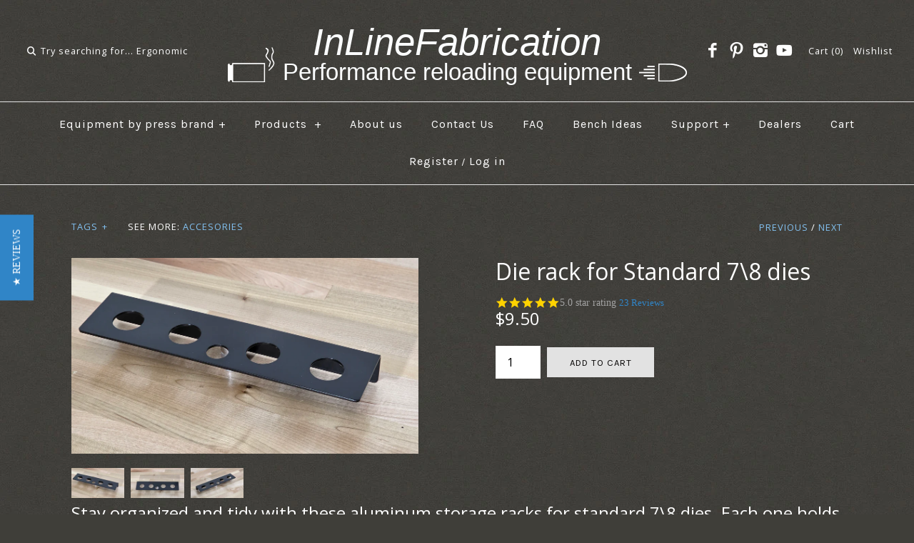

--- FILE ---
content_type: text/html; charset=utf-8
request_url: https://inlinefabrication.com/collections/single-stage/products/standard-7-8-die-holder-trays
body_size: 23141
content:
<!DOCTYPE html>
<html class="no-js">
<head>
	
	<!-- yotpo reviews -->
	<script type="text/javascript">
	(function e(){var e=document.createElement("script");e.type="text/javascript",e.async=true,e.src="//staticw2.yotpo.com/3d5bG0dkiDMPMAabuhmqkiP1JpsREdViN9KEhqPg/widget.js";var t=document.getElementsByTagName("script")[0];t.parentNode.insertBefore(e,t)})();
	</script>
	<!-- /yotpo reviews -->
	
	
  <!-- Symmetry 2.0.9 -->
  <meta charset="UTF-8">
  <meta http-equiv="X-UA-Compatible" content="IE=edge,chrome=1">
  <meta name="viewport" content="width=device-width,initial-scale=1.0" />
  
  <title>
    Die rack for Standard 7\8 dies &ndash; Inline Fabrication
  </title>
  
  <meta name="description" content="Stay organized and tidy with these aluminum storage racks for standard 7\8 dies. Each one holds 4 dies.  Can be screwed straight to the wall/bench, etc or works great with the InLine rail wall organizer system. (Here) Racks are 8&quot; wide and 2&quot; deep. Black powdercoat finish" />
  
  <link rel="canonical" href="https://inlinefabrication.com/products/standard-7-8-die-holder-trays" />
  
  
<meta property="og:site_name" content="Inline Fabrication" />

    <meta property="og:image" content="http://inlinefabrication.com/cdn/shop/files/20260104_192536_1024x1024.jpg?v=1768451752" />
    <meta property="og:description" content="Stay organized and tidy with these aluminum storage racks for standard 7\8 dies. Each one holds 4 dies.  Can be screwed..." />
    <meta property="og:title" content="Die rack for Standard 7\8 dies - Inline Fabrication" />
    <meta property="og:type" content="product" />
    <meta property="og:url" content="https://inlinefabrication.com/products/standard-7-8-die-holder-trays" />
    <meta property="og:price:amount" content="9.50" />
    <meta property="og:price:currency" content="USD" />
    <meta property="og:availability" content="instock" />

  
 


<meta name="twitter:card" content="summary">

  <meta name="twitter:title" content="Die rack for Standard 7\8 dies">
  <meta name="twitter:description" content="Stay organized and tidy with these aluminum storage racks for standard 7\8 dies. Each one holds 4 dies. 
Can be screwed straight to the wall/bench, etc or works great with the InLine rail wall organizer system. (Here)

Racks are 8&quot; wide and 2&quot; deep.
Black powdercoat finish

 
">
  <meta name="twitter:image" content="https://inlinefabrication.com/cdn/shop/files/20260104_192536_medium.jpg?v=1768451752">
  <meta name="twitter:image:width" content="240">
  <meta name="twitter:image:height" content="240">

  
  



<link href="//fonts.googleapis.com/css?family=Open+Sans:400,700|Open+Sans:400,700|Oswald:400,700|Karla:400,700|Karla:400,700" rel="stylesheet" type="text/css">

  
  <link href="//inlinefabrication.com/cdn/shop/t/27/assets/styles.scss.css?v=146486727846784060731744997959" rel="stylesheet" type="text/css" media="all" />
  
  
  
  <script src="//inlinefabrication.com/cdn/shopifycloud/storefront/assets/themes_support/option_selection-b017cd28.js" type="text/javascript"></script>
  <script src="//ajax.googleapis.com/ajax/libs/jquery/1.8/jquery.min.js" type="text/javascript"></script>
  <script src="//inlinefabrication.com/cdn/shopifycloud/storefront/assets/themes_support/api.jquery-7ab1a3a4.js" type="text/javascript"></script>
<script>
  Shopify.money_format = "${{amount}}";
  window.productJSON = [];
  document.documentElement.className = document.documentElement.className.replace('no-js', '');
</script>

    <script>window.performance && window.performance.mark && window.performance.mark('shopify.content_for_header.start');</script><meta name="google-site-verification" content="5pWT8NAELAFTQIJ7Er1FGDmc75O2AGLrW7I88LvxN8U">
<meta name="facebook-domain-verification" content="cochtstwy6p8wp9v9swsqcnfo2oj8m">
<meta name="facebook-domain-verification" content="dn7t6wfqo2lidakqmj9apurbexawbd">
<meta id="shopify-digital-wallet" name="shopify-digital-wallet" content="/2350841/digital_wallets/dialog">
<meta name="shopify-checkout-api-token" content="9f72c747f2a3d57592ff4413ea1290f3">
<link rel="alternate" type="application/json+oembed" href="https://inlinefabrication.com/products/standard-7-8-die-holder-trays.oembed">
<script async="async" src="/checkouts/internal/preloads.js?locale=en-US"></script>
<link rel="preconnect" href="https://shop.app" crossorigin="anonymous">
<script async="async" src="https://shop.app/checkouts/internal/preloads.js?locale=en-US&shop_id=2350841" crossorigin="anonymous"></script>
<script id="apple-pay-shop-capabilities" type="application/json">{"shopId":2350841,"countryCode":"US","currencyCode":"USD","merchantCapabilities":["supports3DS"],"merchantId":"gid:\/\/shopify\/Shop\/2350841","merchantName":"Inline Fabrication","requiredBillingContactFields":["postalAddress","email","phone"],"requiredShippingContactFields":["postalAddress","email","phone"],"shippingType":"shipping","supportedNetworks":["visa","masterCard","amex","discover","elo","jcb"],"total":{"type":"pending","label":"Inline Fabrication","amount":"1.00"},"shopifyPaymentsEnabled":true,"supportsSubscriptions":true}</script>
<script id="shopify-features" type="application/json">{"accessToken":"9f72c747f2a3d57592ff4413ea1290f3","betas":["rich-media-storefront-analytics"],"domain":"inlinefabrication.com","predictiveSearch":true,"shopId":2350841,"locale":"en"}</script>
<script>var Shopify = Shopify || {};
Shopify.shop = "inline-fabrication.myshopify.com";
Shopify.locale = "en";
Shopify.currency = {"active":"USD","rate":"1.0"};
Shopify.country = "US";
Shopify.theme = {"name":"YOTPOof ITG-27\/11\/24-Symmetry for Inline Fabric...","id":140988612768,"schema_name":null,"schema_version":null,"theme_store_id":null,"role":"main"};
Shopify.theme.handle = "null";
Shopify.theme.style = {"id":null,"handle":null};
Shopify.cdnHost = "inlinefabrication.com/cdn";
Shopify.routes = Shopify.routes || {};
Shopify.routes.root = "/";</script>
<script type="module">!function(o){(o.Shopify=o.Shopify||{}).modules=!0}(window);</script>
<script>!function(o){function n(){var o=[];function n(){o.push(Array.prototype.slice.apply(arguments))}return n.q=o,n}var t=o.Shopify=o.Shopify||{};t.loadFeatures=n(),t.autoloadFeatures=n()}(window);</script>
<script>
  window.ShopifyPay = window.ShopifyPay || {};
  window.ShopifyPay.apiHost = "shop.app\/pay";
  window.ShopifyPay.redirectState = null;
</script>
<script id="shop-js-analytics" type="application/json">{"pageType":"product"}</script>
<script defer="defer" async type="module" src="//inlinefabrication.com/cdn/shopifycloud/shop-js/modules/v2/client.init-shop-cart-sync_BT-GjEfc.en.esm.js"></script>
<script defer="defer" async type="module" src="//inlinefabrication.com/cdn/shopifycloud/shop-js/modules/v2/chunk.common_D58fp_Oc.esm.js"></script>
<script defer="defer" async type="module" src="//inlinefabrication.com/cdn/shopifycloud/shop-js/modules/v2/chunk.modal_xMitdFEc.esm.js"></script>
<script type="module">
  await import("//inlinefabrication.com/cdn/shopifycloud/shop-js/modules/v2/client.init-shop-cart-sync_BT-GjEfc.en.esm.js");
await import("//inlinefabrication.com/cdn/shopifycloud/shop-js/modules/v2/chunk.common_D58fp_Oc.esm.js");
await import("//inlinefabrication.com/cdn/shopifycloud/shop-js/modules/v2/chunk.modal_xMitdFEc.esm.js");

  window.Shopify.SignInWithShop?.initShopCartSync?.({"fedCMEnabled":true,"windoidEnabled":true});

</script>
<script>
  window.Shopify = window.Shopify || {};
  if (!window.Shopify.featureAssets) window.Shopify.featureAssets = {};
  window.Shopify.featureAssets['shop-js'] = {"shop-cart-sync":["modules/v2/client.shop-cart-sync_DZOKe7Ll.en.esm.js","modules/v2/chunk.common_D58fp_Oc.esm.js","modules/v2/chunk.modal_xMitdFEc.esm.js"],"init-fed-cm":["modules/v2/client.init-fed-cm_B6oLuCjv.en.esm.js","modules/v2/chunk.common_D58fp_Oc.esm.js","modules/v2/chunk.modal_xMitdFEc.esm.js"],"shop-cash-offers":["modules/v2/client.shop-cash-offers_D2sdYoxE.en.esm.js","modules/v2/chunk.common_D58fp_Oc.esm.js","modules/v2/chunk.modal_xMitdFEc.esm.js"],"shop-login-button":["modules/v2/client.shop-login-button_QeVjl5Y3.en.esm.js","modules/v2/chunk.common_D58fp_Oc.esm.js","modules/v2/chunk.modal_xMitdFEc.esm.js"],"pay-button":["modules/v2/client.pay-button_DXTOsIq6.en.esm.js","modules/v2/chunk.common_D58fp_Oc.esm.js","modules/v2/chunk.modal_xMitdFEc.esm.js"],"shop-button":["modules/v2/client.shop-button_DQZHx9pm.en.esm.js","modules/v2/chunk.common_D58fp_Oc.esm.js","modules/v2/chunk.modal_xMitdFEc.esm.js"],"avatar":["modules/v2/client.avatar_BTnouDA3.en.esm.js"],"init-windoid":["modules/v2/client.init-windoid_CR1B-cfM.en.esm.js","modules/v2/chunk.common_D58fp_Oc.esm.js","modules/v2/chunk.modal_xMitdFEc.esm.js"],"init-shop-for-new-customer-accounts":["modules/v2/client.init-shop-for-new-customer-accounts_C_vY_xzh.en.esm.js","modules/v2/client.shop-login-button_QeVjl5Y3.en.esm.js","modules/v2/chunk.common_D58fp_Oc.esm.js","modules/v2/chunk.modal_xMitdFEc.esm.js"],"init-shop-email-lookup-coordinator":["modules/v2/client.init-shop-email-lookup-coordinator_BI7n9ZSv.en.esm.js","modules/v2/chunk.common_D58fp_Oc.esm.js","modules/v2/chunk.modal_xMitdFEc.esm.js"],"init-shop-cart-sync":["modules/v2/client.init-shop-cart-sync_BT-GjEfc.en.esm.js","modules/v2/chunk.common_D58fp_Oc.esm.js","modules/v2/chunk.modal_xMitdFEc.esm.js"],"shop-toast-manager":["modules/v2/client.shop-toast-manager_DiYdP3xc.en.esm.js","modules/v2/chunk.common_D58fp_Oc.esm.js","modules/v2/chunk.modal_xMitdFEc.esm.js"],"init-customer-accounts":["modules/v2/client.init-customer-accounts_D9ZNqS-Q.en.esm.js","modules/v2/client.shop-login-button_QeVjl5Y3.en.esm.js","modules/v2/chunk.common_D58fp_Oc.esm.js","modules/v2/chunk.modal_xMitdFEc.esm.js"],"init-customer-accounts-sign-up":["modules/v2/client.init-customer-accounts-sign-up_iGw4briv.en.esm.js","modules/v2/client.shop-login-button_QeVjl5Y3.en.esm.js","modules/v2/chunk.common_D58fp_Oc.esm.js","modules/v2/chunk.modal_xMitdFEc.esm.js"],"shop-follow-button":["modules/v2/client.shop-follow-button_CqMgW2wH.en.esm.js","modules/v2/chunk.common_D58fp_Oc.esm.js","modules/v2/chunk.modal_xMitdFEc.esm.js"],"checkout-modal":["modules/v2/client.checkout-modal_xHeaAweL.en.esm.js","modules/v2/chunk.common_D58fp_Oc.esm.js","modules/v2/chunk.modal_xMitdFEc.esm.js"],"shop-login":["modules/v2/client.shop-login_D91U-Q7h.en.esm.js","modules/v2/chunk.common_D58fp_Oc.esm.js","modules/v2/chunk.modal_xMitdFEc.esm.js"],"lead-capture":["modules/v2/client.lead-capture_BJmE1dJe.en.esm.js","modules/v2/chunk.common_D58fp_Oc.esm.js","modules/v2/chunk.modal_xMitdFEc.esm.js"],"payment-terms":["modules/v2/client.payment-terms_Ci9AEqFq.en.esm.js","modules/v2/chunk.common_D58fp_Oc.esm.js","modules/v2/chunk.modal_xMitdFEc.esm.js"]};
</script>
<script>(function() {
  var isLoaded = false;
  function asyncLoad() {
    if (isLoaded) return;
    isLoaded = true;
    var urls = ["https:\/\/chimpstatic.com\/mcjs-connected\/js\/users\/533ee0baad0cfa283bfaf1dd5\/ae0f2de0df021fdc5d0da8b03.js?shop=inline-fabrication.myshopify.com","https:\/\/chimpstatic.com\/mcjs-connected\/js\/users\/533ee0baad0cfa283bfaf1dd5\/325a238655901f57b9d1b8cd2.js?shop=inline-fabrication.myshopify.com","https:\/\/cdn2.recomaticapp.com\/assets\/recomatic2-d60901eb8acae31afd5a260a2903e1671aed74ab1343cb9f748f5a2ae09c0b55.js?shop=inline-fabrication.myshopify.com","https:\/\/cdn2.recomaticapp.com\/assets\/recomatic2-css-6a6ed46625fb825c2accec907ab713fccd930647bf5dd25b2d3b6f491311139a.js?shop=inline-fabrication.myshopify.com"];
    for (var i = 0; i < urls.length; i++) {
      var s = document.createElement('script');
      s.type = 'text/javascript';
      s.async = true;
      s.src = urls[i];
      var x = document.getElementsByTagName('script')[0];
      x.parentNode.insertBefore(s, x);
    }
  };
  if(window.attachEvent) {
    window.attachEvent('onload', asyncLoad);
  } else {
    window.addEventListener('load', asyncLoad, false);
  }
})();</script>
<script id="__st">var __st={"a":2350841,"offset":-28800,"reqid":"ed7fb5c1-90f1-4c1e-bcb2-62d8687b75c8-1769400867","pageurl":"inlinefabrication.com\/collections\/single-stage\/products\/standard-7-8-die-holder-trays","u":"36f088ea2670","p":"product","rtyp":"product","rid":136551367};</script>
<script>window.ShopifyPaypalV4VisibilityTracking = true;</script>
<script id="captcha-bootstrap">!function(){'use strict';const t='contact',e='account',n='new_comment',o=[[t,t],['blogs',n],['comments',n],[t,'customer']],c=[[e,'customer_login'],[e,'guest_login'],[e,'recover_customer_password'],[e,'create_customer']],r=t=>t.map((([t,e])=>`form[action*='/${t}']:not([data-nocaptcha='true']) input[name='form_type'][value='${e}']`)).join(','),a=t=>()=>t?[...document.querySelectorAll(t)].map((t=>t.form)):[];function s(){const t=[...o],e=r(t);return a(e)}const i='password',u='form_key',d=['recaptcha-v3-token','g-recaptcha-response','h-captcha-response',i],f=()=>{try{return window.sessionStorage}catch{return}},m='__shopify_v',_=t=>t.elements[u];function p(t,e,n=!1){try{const o=window.sessionStorage,c=JSON.parse(o.getItem(e)),{data:r}=function(t){const{data:e,action:n}=t;return t[m]||n?{data:e,action:n}:{data:t,action:n}}(c);for(const[e,n]of Object.entries(r))t.elements[e]&&(t.elements[e].value=n);n&&o.removeItem(e)}catch(o){console.error('form repopulation failed',{error:o})}}const l='form_type',E='cptcha';function T(t){t.dataset[E]=!0}const w=window,h=w.document,L='Shopify',v='ce_forms',y='captcha';let A=!1;((t,e)=>{const n=(g='f06e6c50-85a8-45c8-87d0-21a2b65856fe',I='https://cdn.shopify.com/shopifycloud/storefront-forms-hcaptcha/ce_storefront_forms_captcha_hcaptcha.v1.5.2.iife.js',D={infoText:'Protected by hCaptcha',privacyText:'Privacy',termsText:'Terms'},(t,e,n)=>{const o=w[L][v],c=o.bindForm;if(c)return c(t,g,e,D).then(n);var r;o.q.push([[t,g,e,D],n]),r=I,A||(h.body.append(Object.assign(h.createElement('script'),{id:'captcha-provider',async:!0,src:r})),A=!0)});var g,I,D;w[L]=w[L]||{},w[L][v]=w[L][v]||{},w[L][v].q=[],w[L][y]=w[L][y]||{},w[L][y].protect=function(t,e){n(t,void 0,e),T(t)},Object.freeze(w[L][y]),function(t,e,n,w,h,L){const[v,y,A,g]=function(t,e,n){const i=e?o:[],u=t?c:[],d=[...i,...u],f=r(d),m=r(i),_=r(d.filter((([t,e])=>n.includes(e))));return[a(f),a(m),a(_),s()]}(w,h,L),I=t=>{const e=t.target;return e instanceof HTMLFormElement?e:e&&e.form},D=t=>v().includes(t);t.addEventListener('submit',(t=>{const e=I(t);if(!e)return;const n=D(e)&&!e.dataset.hcaptchaBound&&!e.dataset.recaptchaBound,o=_(e),c=g().includes(e)&&(!o||!o.value);(n||c)&&t.preventDefault(),c&&!n&&(function(t){try{if(!f())return;!function(t){const e=f();if(!e)return;const n=_(t);if(!n)return;const o=n.value;o&&e.removeItem(o)}(t);const e=Array.from(Array(32),(()=>Math.random().toString(36)[2])).join('');!function(t,e){_(t)||t.append(Object.assign(document.createElement('input'),{type:'hidden',name:u})),t.elements[u].value=e}(t,e),function(t,e){const n=f();if(!n)return;const o=[...t.querySelectorAll(`input[type='${i}']`)].map((({name:t})=>t)),c=[...d,...o],r={};for(const[a,s]of new FormData(t).entries())c.includes(a)||(r[a]=s);n.setItem(e,JSON.stringify({[m]:1,action:t.action,data:r}))}(t,e)}catch(e){console.error('failed to persist form',e)}}(e),e.submit())}));const S=(t,e)=>{t&&!t.dataset[E]&&(n(t,e.some((e=>e===t))),T(t))};for(const o of['focusin','change'])t.addEventListener(o,(t=>{const e=I(t);D(e)&&S(e,y())}));const B=e.get('form_key'),M=e.get(l),P=B&&M;t.addEventListener('DOMContentLoaded',(()=>{const t=y();if(P)for(const e of t)e.elements[l].value===M&&p(e,B);[...new Set([...A(),...v().filter((t=>'true'===t.dataset.shopifyCaptcha))])].forEach((e=>S(e,t)))}))}(h,new URLSearchParams(w.location.search),n,t,e,['guest_login'])})(!0,!0)}();</script>
<script integrity="sha256-4kQ18oKyAcykRKYeNunJcIwy7WH5gtpwJnB7kiuLZ1E=" data-source-attribution="shopify.loadfeatures" defer="defer" src="//inlinefabrication.com/cdn/shopifycloud/storefront/assets/storefront/load_feature-a0a9edcb.js" crossorigin="anonymous"></script>
<script crossorigin="anonymous" defer="defer" src="//inlinefabrication.com/cdn/shopifycloud/storefront/assets/shopify_pay/storefront-65b4c6d7.js?v=20250812"></script>
<script data-source-attribution="shopify.dynamic_checkout.dynamic.init">var Shopify=Shopify||{};Shopify.PaymentButton=Shopify.PaymentButton||{isStorefrontPortableWallets:!0,init:function(){window.Shopify.PaymentButton.init=function(){};var t=document.createElement("script");t.src="https://inlinefabrication.com/cdn/shopifycloud/portable-wallets/latest/portable-wallets.en.js",t.type="module",document.head.appendChild(t)}};
</script>
<script data-source-attribution="shopify.dynamic_checkout.buyer_consent">
  function portableWalletsHideBuyerConsent(e){var t=document.getElementById("shopify-buyer-consent"),n=document.getElementById("shopify-subscription-policy-button");t&&n&&(t.classList.add("hidden"),t.setAttribute("aria-hidden","true"),n.removeEventListener("click",e))}function portableWalletsShowBuyerConsent(e){var t=document.getElementById("shopify-buyer-consent"),n=document.getElementById("shopify-subscription-policy-button");t&&n&&(t.classList.remove("hidden"),t.removeAttribute("aria-hidden"),n.addEventListener("click",e))}window.Shopify?.PaymentButton&&(window.Shopify.PaymentButton.hideBuyerConsent=portableWalletsHideBuyerConsent,window.Shopify.PaymentButton.showBuyerConsent=portableWalletsShowBuyerConsent);
</script>
<script data-source-attribution="shopify.dynamic_checkout.cart.bootstrap">document.addEventListener("DOMContentLoaded",(function(){function t(){return document.querySelector("shopify-accelerated-checkout-cart, shopify-accelerated-checkout")}if(t())Shopify.PaymentButton.init();else{new MutationObserver((function(e,n){t()&&(Shopify.PaymentButton.init(),n.disconnect())})).observe(document.body,{childList:!0,subtree:!0})}}));
</script>
<link id="shopify-accelerated-checkout-styles" rel="stylesheet" media="screen" href="https://inlinefabrication.com/cdn/shopifycloud/portable-wallets/latest/accelerated-checkout-backwards-compat.css" crossorigin="anonymous">
<style id="shopify-accelerated-checkout-cart">
        #shopify-buyer-consent {
  margin-top: 1em;
  display: inline-block;
  width: 100%;
}

#shopify-buyer-consent.hidden {
  display: none;
}

#shopify-subscription-policy-button {
  background: none;
  border: none;
  padding: 0;
  text-decoration: underline;
  font-size: inherit;
  cursor: pointer;
}

#shopify-subscription-policy-button::before {
  box-shadow: none;
}

      </style>

<script>window.performance && window.performance.mark && window.performance.mark('shopify.content_for_header.end');</script>

  <script src="https://cdn-widgetsrepository.yotpo.com/v1/loader/3d5bG0dkiDMPMAabuhmqkiP1JpsREdViN9KEhqPg" async></script>
  <!-- Fancybox CSS -->
<link href="https://cdn.jsdelivr.net/npm/@fancyapps/ui/dist/fancybox.css" rel="stylesheet">
<!-- Fancybox JS -->
<script src="https://cdn.jsdelivr.net/npm/@fancyapps/ui/dist/fancybox.umd.js"></script>

<script src="https://cdn.shopify.com/extensions/019b91de-d639-7828-9b27-6f0a14da1daa/pasilobus-turbo-37/assets/turbo.min.js" type="text/javascript" defer="defer"></script>
<link href="https://monorail-edge.shopifysvc.com" rel="dns-prefetch">
<script>(function(){if ("sendBeacon" in navigator && "performance" in window) {try {var session_token_from_headers = performance.getEntriesByType('navigation')[0].serverTiming.find(x => x.name == '_s').description;} catch {var session_token_from_headers = undefined;}var session_cookie_matches = document.cookie.match(/_shopify_s=([^;]*)/);var session_token_from_cookie = session_cookie_matches && session_cookie_matches.length === 2 ? session_cookie_matches[1] : "";var session_token = session_token_from_headers || session_token_from_cookie || "";function handle_abandonment_event(e) {var entries = performance.getEntries().filter(function(entry) {return /monorail-edge.shopifysvc.com/.test(entry.name);});if (!window.abandonment_tracked && entries.length === 0) {window.abandonment_tracked = true;var currentMs = Date.now();var navigation_start = performance.timing.navigationStart;var payload = {shop_id: 2350841,url: window.location.href,navigation_start,duration: currentMs - navigation_start,session_token,page_type: "product"};window.navigator.sendBeacon("https://monorail-edge.shopifysvc.com/v1/produce", JSON.stringify({schema_id: "online_store_buyer_site_abandonment/1.1",payload: payload,metadata: {event_created_at_ms: currentMs,event_sent_at_ms: currentMs}}));}}window.addEventListener('pagehide', handle_abandonment_event);}}());</script>
<script id="web-pixels-manager-setup">(function e(e,d,r,n,o){if(void 0===o&&(o={}),!Boolean(null===(a=null===(i=window.Shopify)||void 0===i?void 0:i.analytics)||void 0===a?void 0:a.replayQueue)){var i,a;window.Shopify=window.Shopify||{};var t=window.Shopify;t.analytics=t.analytics||{};var s=t.analytics;s.replayQueue=[],s.publish=function(e,d,r){return s.replayQueue.push([e,d,r]),!0};try{self.performance.mark("wpm:start")}catch(e){}var l=function(){var e={modern:/Edge?\/(1{2}[4-9]|1[2-9]\d|[2-9]\d{2}|\d{4,})\.\d+(\.\d+|)|Firefox\/(1{2}[4-9]|1[2-9]\d|[2-9]\d{2}|\d{4,})\.\d+(\.\d+|)|Chrom(ium|e)\/(9{2}|\d{3,})\.\d+(\.\d+|)|(Maci|X1{2}).+ Version\/(15\.\d+|(1[6-9]|[2-9]\d|\d{3,})\.\d+)([,.]\d+|)( \(\w+\)|)( Mobile\/\w+|) Safari\/|Chrome.+OPR\/(9{2}|\d{3,})\.\d+\.\d+|(CPU[ +]OS|iPhone[ +]OS|CPU[ +]iPhone|CPU IPhone OS|CPU iPad OS)[ +]+(15[._]\d+|(1[6-9]|[2-9]\d|\d{3,})[._]\d+)([._]\d+|)|Android:?[ /-](13[3-9]|1[4-9]\d|[2-9]\d{2}|\d{4,})(\.\d+|)(\.\d+|)|Android.+Firefox\/(13[5-9]|1[4-9]\d|[2-9]\d{2}|\d{4,})\.\d+(\.\d+|)|Android.+Chrom(ium|e)\/(13[3-9]|1[4-9]\d|[2-9]\d{2}|\d{4,})\.\d+(\.\d+|)|SamsungBrowser\/([2-9]\d|\d{3,})\.\d+/,legacy:/Edge?\/(1[6-9]|[2-9]\d|\d{3,})\.\d+(\.\d+|)|Firefox\/(5[4-9]|[6-9]\d|\d{3,})\.\d+(\.\d+|)|Chrom(ium|e)\/(5[1-9]|[6-9]\d|\d{3,})\.\d+(\.\d+|)([\d.]+$|.*Safari\/(?![\d.]+ Edge\/[\d.]+$))|(Maci|X1{2}).+ Version\/(10\.\d+|(1[1-9]|[2-9]\d|\d{3,})\.\d+)([,.]\d+|)( \(\w+\)|)( Mobile\/\w+|) Safari\/|Chrome.+OPR\/(3[89]|[4-9]\d|\d{3,})\.\d+\.\d+|(CPU[ +]OS|iPhone[ +]OS|CPU[ +]iPhone|CPU IPhone OS|CPU iPad OS)[ +]+(10[._]\d+|(1[1-9]|[2-9]\d|\d{3,})[._]\d+)([._]\d+|)|Android:?[ /-](13[3-9]|1[4-9]\d|[2-9]\d{2}|\d{4,})(\.\d+|)(\.\d+|)|Mobile Safari.+OPR\/([89]\d|\d{3,})\.\d+\.\d+|Android.+Firefox\/(13[5-9]|1[4-9]\d|[2-9]\d{2}|\d{4,})\.\d+(\.\d+|)|Android.+Chrom(ium|e)\/(13[3-9]|1[4-9]\d|[2-9]\d{2}|\d{4,})\.\d+(\.\d+|)|Android.+(UC? ?Browser|UCWEB|U3)[ /]?(15\.([5-9]|\d{2,})|(1[6-9]|[2-9]\d|\d{3,})\.\d+)\.\d+|SamsungBrowser\/(5\.\d+|([6-9]|\d{2,})\.\d+)|Android.+MQ{2}Browser\/(14(\.(9|\d{2,})|)|(1[5-9]|[2-9]\d|\d{3,})(\.\d+|))(\.\d+|)|K[Aa][Ii]OS\/(3\.\d+|([4-9]|\d{2,})\.\d+)(\.\d+|)/},d=e.modern,r=e.legacy,n=navigator.userAgent;return n.match(d)?"modern":n.match(r)?"legacy":"unknown"}(),u="modern"===l?"modern":"legacy",c=(null!=n?n:{modern:"",legacy:""})[u],f=function(e){return[e.baseUrl,"/wpm","/b",e.hashVersion,"modern"===e.buildTarget?"m":"l",".js"].join("")}({baseUrl:d,hashVersion:r,buildTarget:u}),m=function(e){var d=e.version,r=e.bundleTarget,n=e.surface,o=e.pageUrl,i=e.monorailEndpoint;return{emit:function(e){var a=e.status,t=e.errorMsg,s=(new Date).getTime(),l=JSON.stringify({metadata:{event_sent_at_ms:s},events:[{schema_id:"web_pixels_manager_load/3.1",payload:{version:d,bundle_target:r,page_url:o,status:a,surface:n,error_msg:t},metadata:{event_created_at_ms:s}}]});if(!i)return console&&console.warn&&console.warn("[Web Pixels Manager] No Monorail endpoint provided, skipping logging."),!1;try{return self.navigator.sendBeacon.bind(self.navigator)(i,l)}catch(e){}var u=new XMLHttpRequest;try{return u.open("POST",i,!0),u.setRequestHeader("Content-Type","text/plain"),u.send(l),!0}catch(e){return console&&console.warn&&console.warn("[Web Pixels Manager] Got an unhandled error while logging to Monorail."),!1}}}}({version:r,bundleTarget:l,surface:e.surface,pageUrl:self.location.href,monorailEndpoint:e.monorailEndpoint});try{o.browserTarget=l,function(e){var d=e.src,r=e.async,n=void 0===r||r,o=e.onload,i=e.onerror,a=e.sri,t=e.scriptDataAttributes,s=void 0===t?{}:t,l=document.createElement("script"),u=document.querySelector("head"),c=document.querySelector("body");if(l.async=n,l.src=d,a&&(l.integrity=a,l.crossOrigin="anonymous"),s)for(var f in s)if(Object.prototype.hasOwnProperty.call(s,f))try{l.dataset[f]=s[f]}catch(e){}if(o&&l.addEventListener("load",o),i&&l.addEventListener("error",i),u)u.appendChild(l);else{if(!c)throw new Error("Did not find a head or body element to append the script");c.appendChild(l)}}({src:f,async:!0,onload:function(){if(!function(){var e,d;return Boolean(null===(d=null===(e=window.Shopify)||void 0===e?void 0:e.analytics)||void 0===d?void 0:d.initialized)}()){var d=window.webPixelsManager.init(e)||void 0;if(d){var r=window.Shopify.analytics;r.replayQueue.forEach((function(e){var r=e[0],n=e[1],o=e[2];d.publishCustomEvent(r,n,o)})),r.replayQueue=[],r.publish=d.publishCustomEvent,r.visitor=d.visitor,r.initialized=!0}}},onerror:function(){return m.emit({status:"failed",errorMsg:"".concat(f," has failed to load")})},sri:function(e){var d=/^sha384-[A-Za-z0-9+/=]+$/;return"string"==typeof e&&d.test(e)}(c)?c:"",scriptDataAttributes:o}),m.emit({status:"loading"})}catch(e){m.emit({status:"failed",errorMsg:(null==e?void 0:e.message)||"Unknown error"})}}})({shopId: 2350841,storefrontBaseUrl: "https://inlinefabrication.com",extensionsBaseUrl: "https://extensions.shopifycdn.com/cdn/shopifycloud/web-pixels-manager",monorailEndpoint: "https://monorail-edge.shopifysvc.com/unstable/produce_batch",surface: "storefront-renderer",enabledBetaFlags: ["2dca8a86"],webPixelsConfigList: [{"id":"694812832","configuration":"{\"swymApiEndpoint\":\"https:\/\/swymstore-v3free-01.swymrelay.com\",\"swymTier\":\"v3free-01\"}","eventPayloadVersion":"v1","runtimeContext":"STRICT","scriptVersion":"5b6f6917e306bc7f24523662663331c0","type":"APP","apiClientId":1350849,"privacyPurposes":["ANALYTICS","MARKETING","PREFERENCES"],"dataSharingAdjustments":{"protectedCustomerApprovalScopes":["read_customer_email","read_customer_name","read_customer_personal_data","read_customer_phone"]}},{"id":"643072160","configuration":"{\"config\":\"{\\\"pixel_id\\\":\\\"GT-P3NKV95\\\",\\\"target_country\\\":\\\"US\\\",\\\"gtag_events\\\":[{\\\"type\\\":\\\"view_item\\\",\\\"action_label\\\":\\\"MC-8JZW2PP43H\\\"},{\\\"type\\\":\\\"purchase\\\",\\\"action_label\\\":\\\"MC-8JZW2PP43H\\\"},{\\\"type\\\":\\\"page_view\\\",\\\"action_label\\\":\\\"MC-8JZW2PP43H\\\"}],\\\"enable_monitoring_mode\\\":false}\"}","eventPayloadVersion":"v1","runtimeContext":"OPEN","scriptVersion":"b2a88bafab3e21179ed38636efcd8a93","type":"APP","apiClientId":1780363,"privacyPurposes":[],"dataSharingAdjustments":{"protectedCustomerApprovalScopes":["read_customer_address","read_customer_email","read_customer_name","read_customer_personal_data","read_customer_phone"]}},{"id":"300712096","configuration":"{\"pixel_id\":\"402294411305857\",\"pixel_type\":\"facebook_pixel\",\"metaapp_system_user_token\":\"-\"}","eventPayloadVersion":"v1","runtimeContext":"OPEN","scriptVersion":"ca16bc87fe92b6042fbaa3acc2fbdaa6","type":"APP","apiClientId":2329312,"privacyPurposes":["ANALYTICS","MARKETING","SALE_OF_DATA"],"dataSharingAdjustments":{"protectedCustomerApprovalScopes":["read_customer_address","read_customer_email","read_customer_name","read_customer_personal_data","read_customer_phone"]}},{"id":"27066528","configuration":"{\"accountID\":\"G-5XS9RDYH6C\",\"googleApiSecret\":\"2Kg2O8QFQxSlfZyvPq9vkQ\"}","eventPayloadVersion":"v1","runtimeContext":"STRICT","scriptVersion":"ceca0c3c089f8e8e3d61189fc4b189f4","type":"APP","apiClientId":4655316993,"privacyPurposes":["ANALYTICS"],"dataSharingAdjustments":{"protectedCustomerApprovalScopes":[]}},{"id":"shopify-app-pixel","configuration":"{}","eventPayloadVersion":"v1","runtimeContext":"STRICT","scriptVersion":"0450","apiClientId":"shopify-pixel","type":"APP","privacyPurposes":["ANALYTICS","MARKETING"]},{"id":"shopify-custom-pixel","eventPayloadVersion":"v1","runtimeContext":"LAX","scriptVersion":"0450","apiClientId":"shopify-pixel","type":"CUSTOM","privacyPurposes":["ANALYTICS","MARKETING"]}],isMerchantRequest: false,initData: {"shop":{"name":"Inline Fabrication","paymentSettings":{"currencyCode":"USD"},"myshopifyDomain":"inline-fabrication.myshopify.com","countryCode":"US","storefrontUrl":"https:\/\/inlinefabrication.com"},"customer":null,"cart":null,"checkout":null,"productVariants":[{"price":{"amount":9.5,"currencyCode":"USD"},"product":{"title":"Die rack for Standard 7\\8 dies","vendor":"Inline Fabrication","id":"136551367","untranslatedTitle":"Die rack for Standard 7\\8 dies","url":"\/products\/standard-7-8-die-holder-trays","type":"Accesories"},"id":"39362614329504","image":{"src":"\/\/inlinefabrication.com\/cdn\/shop\/files\/20260104_192536.jpg?v=1768451752"},"sku":"","title":"Default Title","untranslatedTitle":"Default Title"}],"purchasingCompany":null},},"https://inlinefabrication.com/cdn","fcfee988w5aeb613cpc8e4bc33m6693e112",{"modern":"","legacy":""},{"shopId":"2350841","storefrontBaseUrl":"https:\/\/inlinefabrication.com","extensionBaseUrl":"https:\/\/extensions.shopifycdn.com\/cdn\/shopifycloud\/web-pixels-manager","surface":"storefront-renderer","enabledBetaFlags":"[\"2dca8a86\"]","isMerchantRequest":"false","hashVersion":"fcfee988w5aeb613cpc8e4bc33m6693e112","publish":"custom","events":"[[\"page_viewed\",{}],[\"product_viewed\",{\"productVariant\":{\"price\":{\"amount\":9.5,\"currencyCode\":\"USD\"},\"product\":{\"title\":\"Die rack for Standard 7\\\\8 dies\",\"vendor\":\"Inline Fabrication\",\"id\":\"136551367\",\"untranslatedTitle\":\"Die rack for Standard 7\\\\8 dies\",\"url\":\"\/products\/standard-7-8-die-holder-trays\",\"type\":\"Accesories\"},\"id\":\"39362614329504\",\"image\":{\"src\":\"\/\/inlinefabrication.com\/cdn\/shop\/files\/20260104_192536.jpg?v=1768451752\"},\"sku\":\"\",\"title\":\"Default Title\",\"untranslatedTitle\":\"Default Title\"}}]]"});</script><script>
  window.ShopifyAnalytics = window.ShopifyAnalytics || {};
  window.ShopifyAnalytics.meta = window.ShopifyAnalytics.meta || {};
  window.ShopifyAnalytics.meta.currency = 'USD';
  var meta = {"product":{"id":136551367,"gid":"gid:\/\/shopify\/Product\/136551367","vendor":"Inline Fabrication","type":"Accesories","handle":"standard-7-8-die-holder-trays","variants":[{"id":39362614329504,"price":950,"name":"Die rack for Standard 7\\8 dies","public_title":null,"sku":""}],"remote":false},"page":{"pageType":"product","resourceType":"product","resourceId":136551367,"requestId":"ed7fb5c1-90f1-4c1e-bcb2-62d8687b75c8-1769400867"}};
  for (var attr in meta) {
    window.ShopifyAnalytics.meta[attr] = meta[attr];
  }
</script>
<script class="analytics">
  (function () {
    var customDocumentWrite = function(content) {
      var jquery = null;

      if (window.jQuery) {
        jquery = window.jQuery;
      } else if (window.Checkout && window.Checkout.$) {
        jquery = window.Checkout.$;
      }

      if (jquery) {
        jquery('body').append(content);
      }
    };

    var hasLoggedConversion = function(token) {
      if (token) {
        return document.cookie.indexOf('loggedConversion=' + token) !== -1;
      }
      return false;
    }

    var setCookieIfConversion = function(token) {
      if (token) {
        var twoMonthsFromNow = new Date(Date.now());
        twoMonthsFromNow.setMonth(twoMonthsFromNow.getMonth() + 2);

        document.cookie = 'loggedConversion=' + token + '; expires=' + twoMonthsFromNow;
      }
    }

    var trekkie = window.ShopifyAnalytics.lib = window.trekkie = window.trekkie || [];
    if (trekkie.integrations) {
      return;
    }
    trekkie.methods = [
      'identify',
      'page',
      'ready',
      'track',
      'trackForm',
      'trackLink'
    ];
    trekkie.factory = function(method) {
      return function() {
        var args = Array.prototype.slice.call(arguments);
        args.unshift(method);
        trekkie.push(args);
        return trekkie;
      };
    };
    for (var i = 0; i < trekkie.methods.length; i++) {
      var key = trekkie.methods[i];
      trekkie[key] = trekkie.factory(key);
    }
    trekkie.load = function(config) {
      trekkie.config = config || {};
      trekkie.config.initialDocumentCookie = document.cookie;
      var first = document.getElementsByTagName('script')[0];
      var script = document.createElement('script');
      script.type = 'text/javascript';
      script.onerror = function(e) {
        var scriptFallback = document.createElement('script');
        scriptFallback.type = 'text/javascript';
        scriptFallback.onerror = function(error) {
                var Monorail = {
      produce: function produce(monorailDomain, schemaId, payload) {
        var currentMs = new Date().getTime();
        var event = {
          schema_id: schemaId,
          payload: payload,
          metadata: {
            event_created_at_ms: currentMs,
            event_sent_at_ms: currentMs
          }
        };
        return Monorail.sendRequest("https://" + monorailDomain + "/v1/produce", JSON.stringify(event));
      },
      sendRequest: function sendRequest(endpointUrl, payload) {
        // Try the sendBeacon API
        if (window && window.navigator && typeof window.navigator.sendBeacon === 'function' && typeof window.Blob === 'function' && !Monorail.isIos12()) {
          var blobData = new window.Blob([payload], {
            type: 'text/plain'
          });

          if (window.navigator.sendBeacon(endpointUrl, blobData)) {
            return true;
          } // sendBeacon was not successful

        } // XHR beacon

        var xhr = new XMLHttpRequest();

        try {
          xhr.open('POST', endpointUrl);
          xhr.setRequestHeader('Content-Type', 'text/plain');
          xhr.send(payload);
        } catch (e) {
          console.log(e);
        }

        return false;
      },
      isIos12: function isIos12() {
        return window.navigator.userAgent.lastIndexOf('iPhone; CPU iPhone OS 12_') !== -1 || window.navigator.userAgent.lastIndexOf('iPad; CPU OS 12_') !== -1;
      }
    };
    Monorail.produce('monorail-edge.shopifysvc.com',
      'trekkie_storefront_load_errors/1.1',
      {shop_id: 2350841,
      theme_id: 140988612768,
      app_name: "storefront",
      context_url: window.location.href,
      source_url: "//inlinefabrication.com/cdn/s/trekkie.storefront.8d95595f799fbf7e1d32231b9a28fd43b70c67d3.min.js"});

        };
        scriptFallback.async = true;
        scriptFallback.src = '//inlinefabrication.com/cdn/s/trekkie.storefront.8d95595f799fbf7e1d32231b9a28fd43b70c67d3.min.js';
        first.parentNode.insertBefore(scriptFallback, first);
      };
      script.async = true;
      script.src = '//inlinefabrication.com/cdn/s/trekkie.storefront.8d95595f799fbf7e1d32231b9a28fd43b70c67d3.min.js';
      first.parentNode.insertBefore(script, first);
    };
    trekkie.load(
      {"Trekkie":{"appName":"storefront","development":false,"defaultAttributes":{"shopId":2350841,"isMerchantRequest":null,"themeId":140988612768,"themeCityHash":"10031451810935793830","contentLanguage":"en","currency":"USD","eventMetadataId":"fca81057-93f9-4d93-9b8e-daeb868ca5ae"},"isServerSideCookieWritingEnabled":true,"monorailRegion":"shop_domain","enabledBetaFlags":["65f19447"]},"Session Attribution":{},"S2S":{"facebookCapiEnabled":false,"source":"trekkie-storefront-renderer","apiClientId":580111}}
    );

    var loaded = false;
    trekkie.ready(function() {
      if (loaded) return;
      loaded = true;

      window.ShopifyAnalytics.lib = window.trekkie;

      var originalDocumentWrite = document.write;
      document.write = customDocumentWrite;
      try { window.ShopifyAnalytics.merchantGoogleAnalytics.call(this); } catch(error) {};
      document.write = originalDocumentWrite;

      window.ShopifyAnalytics.lib.page(null,{"pageType":"product","resourceType":"product","resourceId":136551367,"requestId":"ed7fb5c1-90f1-4c1e-bcb2-62d8687b75c8-1769400867","shopifyEmitted":true});

      var match = window.location.pathname.match(/checkouts\/(.+)\/(thank_you|post_purchase)/)
      var token = match? match[1]: undefined;
      if (!hasLoggedConversion(token)) {
        setCookieIfConversion(token);
        window.ShopifyAnalytics.lib.track("Viewed Product",{"currency":"USD","variantId":39362614329504,"productId":136551367,"productGid":"gid:\/\/shopify\/Product\/136551367","name":"Die rack for Standard 7\\8 dies","price":"9.50","sku":"","brand":"Inline Fabrication","variant":null,"category":"Accesories","nonInteraction":true,"remote":false},undefined,undefined,{"shopifyEmitted":true});
      window.ShopifyAnalytics.lib.track("monorail:\/\/trekkie_storefront_viewed_product\/1.1",{"currency":"USD","variantId":39362614329504,"productId":136551367,"productGid":"gid:\/\/shopify\/Product\/136551367","name":"Die rack for Standard 7\\8 dies","price":"9.50","sku":"","brand":"Inline Fabrication","variant":null,"category":"Accesories","nonInteraction":true,"remote":false,"referer":"https:\/\/inlinefabrication.com\/collections\/single-stage\/products\/standard-7-8-die-holder-trays"});
      }
    });


        var eventsListenerScript = document.createElement('script');
        eventsListenerScript.async = true;
        eventsListenerScript.src = "//inlinefabrication.com/cdn/shopifycloud/storefront/assets/shop_events_listener-3da45d37.js";
        document.getElementsByTagName('head')[0].appendChild(eventsListenerScript);

})();</script>
<script
  defer
  src="https://inlinefabrication.com/cdn/shopifycloud/perf-kit/shopify-perf-kit-3.0.4.min.js"
  data-application="storefront-renderer"
  data-shop-id="2350841"
  data-render-region="gcp-us-east1"
  data-page-type="product"
  data-theme-instance-id="140988612768"
  data-theme-name=""
  data-theme-version=""
  data-monorail-region="shop_domain"
  data-resource-timing-sampling-rate="10"
  data-shs="true"
  data-shs-beacon="true"
  data-shs-export-with-fetch="true"
  data-shs-logs-sample-rate="1"
  data-shs-beacon-endpoint="https://inlinefabrication.com/api/collect"
></script>
</head>

<body class="template-product">
  <div id="pageheader">
    
    

    <div id="mobile-header" class="cf">
      <button class="notabutton mobile-nav-toggle"><span></span><span></span><span></span></button>
      
    <div class="logo">
      <a href="/" title="Inline Fabrication">
        
       <!--
        <img class="logoimage" style="display:inline;" src="//inlinefabrication.com/cdn/shop/t/27/assets/logo.png?v=107479882909930313051744301030" alt="Inline Fabrication" />
               <img class="logoimagemobile" style="display:none;" src="https://cdn.shopify.com/s/files/1/0235/0841/files/logo600px.jpg?16987807232999665437" alt="Inline Fabrication" />-->
       
			<div style="display:inline-block;margin:0 auto;">
				<div style="display:inline;float:left;">
					<img class="logoscale" src="https://cdn.shopify.com/s/files/1/0235/0841/files/logoleft.png?15443828600966797821" style="width:67px;padding:16px 10px 0 0;"/>
				</div>
				<div style="display:inline;float:left;">
					<div class="logotext1" style="display:block;font-family:Impact, Charcoal, sans-serif;font-size:3.3em;font-weight:450;font-style:italic;margin-top:.5em;">InLineFabrication</div>
					<div class="logotext2" style="display:block;font-family:Impact, Charcoal, sans-serif;font-size:2.07em;font-weight:300;padding-top:.5em;">Performance reloading equipment</div>
 
				</div>
				<div style="display:inline;float:left;">
					<img class="logoscale" src="https://cdn.shopify.com/s/files/1/0235/0841/files/logoright.png?6719302721639769989" style="width:67px;padding:69px 0 0 10px;"/>
				</div>
			</div>


<!--
		<span class="logoimagemobile" style="display:none;" style="font-family:Impact, Charcoal, sans-serif;font-size:1.3em;font-weight:500;font-style:italic;">InLine Fabrication</span>
-->
        
      </a>
    </div><!-- /#logo -->
    
      <a href="/cart" class="cart-count ">
        <i class="icon-cart"></i> (0)
      </a>
      <div class="wishlist-text-btn"> 
      <a href="#swym-wishlist" class="swym-wishlist"> Wishlist</a>
      </div>
    </div>
    
        <div class="logo-area logo-pos- cf">
            
          <div class="container">
    <div class="logo">
      <a href="/" title="Inline Fabrication">
        
       <!--
        <img class="logoimage" style="display:inline;" src="//inlinefabrication.com/cdn/shop/t/27/assets/logo.png?v=107479882909930313051744301030" alt="Inline Fabrication" />
               <img class="logoimagemobile" style="display:none;" src="https://cdn.shopify.com/s/files/1/0235/0841/files/logo600px.jpg?16987807232999665437" alt="Inline Fabrication" />-->
       
			<div style="display:inline-block;margin:0 auto;">
				<div style="display:inline;float:left;">
					<img class="logoscale" src="https://cdn.shopify.com/s/files/1/0235/0841/files/logoleft.png?15443828600966797821" style="width:67px;padding:16px 10px 0 0;"/>
				</div>
				<div style="display:inline;float:left;">
					<div class="logotext1" style="display:block;font-family:Impact, Charcoal, sans-serif;font-size:3.3em;font-weight:450;font-style:italic;margin-top:.5em;">InLineFabrication</div>
					<div class="logotext2" style="display:block;font-family:Impact, Charcoal, sans-serif;font-size:2.07em;font-weight:300;padding-top:.5em;">Performance reloading equipment</div>
 
				</div>
				<div style="display:inline;float:left;">
					<img class="logoscale" src="https://cdn.shopify.com/s/files/1/0235/0841/files/logoright.png?6719302721639769989" style="width:67px;padding:69px 0 0 10px;"/>
				</div>
			</div>


<!--
		<span class="logoimagemobile" style="display:none;" style="font-family:Impact, Charcoal, sans-serif;font-size:1.3em;font-weight:500;font-style:italic;">InLine Fabrication</span>
-->
        
      </a>
    </div><!-- /#logo -->
    </div>
            
          <div class="util-area">
            <div class="search-box elegant-input">
              

              <form class="search-form" action="/search" method="get">
                <i class="icon-mag"></i>
                <input id="itg_search" class="ITG___" type="text" name="q" placeholder="Try searching for..."/>
                <input type="submit" value="&rarr;" />
              </form>
            </div>

            <div class="utils">
              
<!--
				<br style="clear:both;" />
-->
              <div class="social-links">
  
  
  <ul>
    
    
    
    <li class="facebook"><a href="https://www.facebook.com/InlineFabrication?fref=ts" target="_blank" title="Facebook"><i class="icon-facebook"><span>Facebook</span></i></a></li>
    
    
    
    
    
    
    
    <li class="pinterest"><a href="http://www.pinterest.com/1in9twist/" target="_blank" title="Pinterest"><i class="icon-pinterest"><span>Pinterest</span></i></a></li>
    
    
    
    
    
    
    
    <li class="instagram"><a href="http://instagram.com/inline_fabrication" target="_blank" title="Instagram"><i class="icon-instagram"><span>Instagram</span></i></a></li>
    
    
    
    
    
    
    
    <li class="youtube"><a href="https://www.youtube.com/channel/UCTG8_SDU4uP4tRTcVuVLKcw" target="_blank" title="YouTube"><i class="icon-youtube"><span>YouTube</span></i></a></li>
    
    
    
    
    
    
    
    
    
    
    
  </ul>
</div>

              

              <div class="cart-summary">
                <a href="/cart" class="cart-count ">
                  Cart (0)
                </a>

                
              </div>

              <div class="wishlist-text-btn"> 
                <a href="#swym-wishlist" class="swym-wishlist"> Wishlist</a>
              </div>
            </div><!-- /.utils -->
          </div><!-- /.util-area -->

          
            
        </div><!-- /.logo-area -->
    </div><!-- /#pageheader -->
    
    
    
    <div id="main-nav" class="nav-row">
      <div class="mobile-features">
        <form class="mobile-search" action="/search" method="get">
          <i></i>
          <input type="text" name="q" placeholder="Search"/>
          <button type="submit" class="notabutton"><i class="icon-mag"></i></button>
        </form>
      </div>
      <div class="multi-level-nav">
  <div class="tier-1">
    






<ul data-menu-handle="main-menu">

    <li>
        <a href="/collections/all">Equipment by press brand</a>
        
        
        
        
        






<ul data-menu-handle="equipment-by-press-brand">

    <li>
        <a href="/collections/area-419">Area 419</a>
        
        
        
        
        





  
  
  
  


    </li>

    <li>
        <a href="/collections/dillon">Dillon</a>
        
        
        
        
        





  
  
  
  


    </li>

    <li>
        <a href="/collections/frankford-arsenal">Frankford Arsenal</a>
        
        
        
        
        





  
  
  
  


    </li>

    <li>
        <a href="/collections/forster-co-ax">Forster Co-AX</a>
        
        
        
        
        





  
  
  
  


    </li>

    <li>
        <a href="/collections/hornady-lock-n-load-ap-ergo-roller-lever">Hornady</a>
        
        
        
        
        





  
  
  
  


    </li>

    <li>
        <a href="/collections/lee">Lee</a>
        
        
        
        
        





  
  
  
  


    </li>

    <li>
        <a href="/collections/lyman">Lyman</a>
        
        
        
        
        





  
  
  
  


    </li>

    <li>
        <a href="/collections/rcbs">RCBS</a>
        
        
        
        
        





  
  
  
  


    </li>

    <li>
        <a href="/collections/redding">Redding</a>
        
        
        
        
        





  
  
  
  


    </li>

    <li>
        <a href="/collections/short-action-customs-nexus">Short Action Customs   NEXUS</a>
        
        
        
        
        





  
  
  
  


    </li>

    <li>
        <a href="/collections/progressive-presses">Progressive presses</a>
        
        
        
        
        





  
  
  
  


    </li>

    <li class="active">
        <a href="/collections/single-stage">Single stage presses</a>
        
        
        
        
        





  
  
  
  


    </li>

    <li>
        <a href="/collections/turret-presses">Turret presses</a>
        
        
        
        
        





  
  
  
  


    </li>

</ul>


    </li>

    <li>
        <a href="/collections/all">Products  </a>
        
        
        
        
        






<ul data-menu-handle="products">

    <li>
        <a href="/collections/quick-change-press-mounting-system">Quick change press mounting system</a>
        
        
        
        
        





  
  
  
  


    </li>

    <li>
        <a href="/collections/ultramounts">Dedicated Ultramount reloading press mounts</a>
        
        
        
        
        





  
  
  
  


    </li>

    <li>
        <a href="/collections/lighting">LED Reloading press lighting</a>
        
        
        
        
        





  
  
  
  


    </li>

    <li>
        <a href="/collections/inline-rail-wall-mount-organization-system">InLine Rail and InLine Panel (ILP) wall organizer </a>
        
        
        
        
        





  
  
  
  


    </li>

    <li>
        <a href="/collections/case-ejector-system">Case ejector systems</a>
        
        
        
        
        





  
  
  
  


    </li>

    <li>
        <a href="/collections/sidebin-systems">Sidebin & Double Component tray systems</a>
        
        
        
        
        





  
  
  
  


    </li>

    <li>
        <a href="/collections/levers">Ergonomic roller levers</a>
        
        
        
        
        





  
  
  
  


    </li>

    <li>
        <a href="/collections/standard-height-roller-levers">Standard height roller levers</a>
        
        
        
        
        





  
  
  
  


    </li>

    <li>
        <a href="/collections/press-accessories">Reloading press accessories and optimization</a>
        
        
        
        
        





  
  
  
  


    </li>

    <li>
        <a href="/collections/die-holders">Die Holders, Storage & Organization </a>
        
        
        
        
        





  
  
  
  


    </li>

</ul>


    </li>

    <li>
        <a href="/pages/about-us">About us</a>
        
        
        
        
        





  
  
  
  


    </li>

    <li>
        <a href="/pages/contact-us">Contact Us  </a>
        
        
        
        
        





  
  
  
  


    </li>

    <li>
        <a href="/pages/faq">FAQ</a>
        
        
        
        
        





  
  
  
  


    </li>

    <li>
        <a href="/pages/inline-fabrications-user-galleries">Bench Ideas</a>
        
        
        
        
        





  
  
  
  


    </li>

    <li>
        <a href="/pages/support">Support</a>
        
        
        
        
        






<ul data-menu-handle="support">

    <li>
        <a href="/pages/ultramount-support">UltraMount</a>
        
        
        
        
        





  
  
  
  


    </li>

    <li>
        <a href="/pages/led-lighting-support">LED lighting</a>
        
        
        
        
        





  
  
  
  


    </li>

</ul>


    </li>

    <li>
        <a href="/pages/friends-of-inline">Dealers</a>
        
        
        
        
        





  
  
  
  


    </li>

    <li>
        <a href="http://www.inlinefabrication.com/cart">Cart</a>
        
        
        
        
        





  
  
  
  


    </li>

</ul>



    
  	<div class="mobile-social"><div class="social-links">
  
  
  <ul>
    
    
    
    <li class="facebook"><a href="https://www.facebook.com/InlineFabrication?fref=ts" target="_blank" title="Facebook"><i class="icon-facebook"><span>Facebook</span></i></a></li>
    
    
    
    
    
    
    
    <li class="pinterest"><a href="http://www.pinterest.com/1in9twist/" target="_blank" title="Pinterest"><i class="icon-pinterest"><span>Pinterest</span></i></a></li>
    
    
    
    
    
    
    
    <li class="instagram"><a href="http://instagram.com/inline_fabrication" target="_blank" title="Instagram"><i class="icon-instagram"><span>Instagram</span></i></a></li>
    
    
    
    
    
    
    
    <li class="youtube"><a href="https://www.youtube.com/channel/UCTG8_SDU4uP4tRTcVuVLKcw" target="_blank" title="YouTube"><i class="icon-youtube"><span>YouTube</span></i></a></li>
    
    
    
    
    
    
    
    
    
    
    
  </ul>
</div>
</div>
    
        <ul>
            <li class="account-links">
                
                    
                        <span class="register"><a href="/account/register" id="customer_register_link">Register</a></span> <span class="slash">/</span>
                    
                    <span class="login"><a href="/account/login" id="customer_login_link">Log in</a></span>
                
            </li>
        </ul>
    
    
    
  </div>
</div>
      <div class="mobile-currency-switcher"></div>
    </div><!-- /#main-nav -->
    
    <div id="content">
      
      
      
        
        
      
      
        <div itemscope itemtype="http://schema.org/Product">
  <meta itemprop="name" content="Die rack for Standard 7\8 dies" />
  <meta itemprop="url" content="https://inlinefabrication.com/products/standard-7-8-die-holder-trays" />
  <meta itemprop="image" content="http://inlinefabrication.com/cdn/shop/files/20260104_192536_grande.jpg?v=1768451752" />
  
  <div itemprop="offers" itemscope itemtype="http://schema.org/Offer">
    <meta itemprop="price" content="9.50" />
    <meta itemprop="priceCurrency" content="USD" />
    
    <link itemprop="availability" href="http://schema.org/InStock" />
      
  </div>
  
    
  
    
  <div class="container desktop-only">
    <div class="page-header cf">
      <div class="filters">
        
        <span class="tags">
          <a href="#" data-toggle-target=".tags.nav-row">Tags <span class="state">+</span></a>
        </span>
        

        
        
         
        <span class="see-more">See more: <a href="/collections/types?q=Accesories" title="">Accesories</a></span>
        
      </div>

      
      <div class="social-area">
        <span class="nextprev">
          
          <a class="control-prev" href="/collections/single-stage/products/xtra-large-inline-storage-box">Previous</a>
          
           / 
          
          <a class="control-next" href="/collections/single-stage/products/hornady-lock-n-load-die-bushing-trays">Next</a>
          
        </span>
      </div>
      
    </div>
  </div>

  
  <div class="tags nav-row spaced-row hidden desktop-only">
    <ul>
  
    
      
      <li><a href="/collections/single-stage/related-dieracklnl">related-Dieracklnl</a></li>
      
    
      
      <li><a href="/collections/single-stage/related-dieracklnlwpowdermeasure">related-Dieracklnlwpowdermeasure</a></li>
      
    
      
      <li><a href="/collections/single-stage/related-dieracklnlwshellplate">related-Dieracklnlwshellplate</a></li>
      
    
      
      <li><a href="/collections/single-stage/related-piggyback7-8">related-piggyback7\8</a></li>
      
    
      
      <li><a href="/collections/single-stage/related-piggybacklnl">related-piggybackLNL</a></li>
      
    
  
  </ul>
  </div>
  

  
  <div id="main-product-detail" style="" class="product-detail spaced-row container cf">
    
	<div style="margin:0;">

    

    <div class="gallery layout-column-half-left has-thumbnails">
      <div class="main-image">
        

        <a class="shows-lightbox" href="//inlinefabrication.com/cdn/shop/files/20260104_192536.jpg?v=1768451752" title="Die rack for Standard 7\8 dies">
          <img src="//inlinefabrication.com/cdn/shop/files/20260104_192536_1024x1024.jpg?v=1768451752" alt="Die rack for Standard 7\8 dies"/>
        </a>
      </div>

      
      <div class="thumbnails">
        
        <a  class="active"  title="Die rack for Standard 7\8 dies" href="//inlinefabrication.com/cdn/shop/files/20260104_192536_1024x1024.jpg?v=1768451752" data-full-size-url="//inlinefabrication.com/cdn/shop/files/20260104_192536.jpg?v=1768451752">
          <img src="//inlinefabrication.com/cdn/shop/files/20260104_192536_compact.jpg?v=1768451752" alt="Die rack for Standard 7\8 dies"/>
        </a>
        
        <a  title="Die rack for Standard 7\8 dies" href="//inlinefabrication.com/cdn/shop/files/20260104_192546_1024x1024.jpg?v=1768451752" data-full-size-url="//inlinefabrication.com/cdn/shop/files/20260104_192546.jpg?v=1768451752">
          <img src="//inlinefabrication.com/cdn/shop/files/20260104_192546_compact.jpg?v=1768451752" alt="Die rack for Standard 7\8 dies"/>
        </a>
        
        <a  title="Die rack for Standard 7\8 dies" href="//inlinefabrication.com/cdn/shop/files/20260104_192552_1024x1024.jpg?v=1768451727" data-full-size-url="//inlinefabrication.com/cdn/shop/files/20260104_192552.jpg?v=1768451727">
          <img src="//inlinefabrication.com/cdn/shop/files/20260104_192552_compact.jpg?v=1768451727" alt="Die rack for Standard 7\8 dies"/>
        </a>
        
      </div>
      

      <div class="mobile-slideshow">
        <div class="slideshow" data-slick='{"adaptiveHeight":true}'>
          
          <div class="slide"><img src="//inlinefabrication.com/cdn/shop/files/20260104_192536_1024x1024.jpg?v=1768451752" alt="Die rack for Standard 7\8 dies" /></div>
          
          
          
          
          <div class="slide"><img data-lazy="//inlinefabrication.com/cdn/shop/files/20260104_192546_1024x1024.jpg?v=1768451752" alt="Die rack for Standard 7\8 dies" /></div>
          
          
          
          <div class="slide"><img data-lazy="//inlinefabrication.com/cdn/shop/files/20260104_192552_1024x1024.jpg?v=1768451727" alt="Die rack for Standard 7\8 dies" /></div>
          
          
        </div>
      </div>

    </div>

    <div class="detail layout-column-half-right">
      



    
        
            
        
            
        
            
        
            
        
            
        
    


      <h1 class="title">Die rack for Standard 7\8 dies</h1>
      
            <div class="yotpo bottomLine"
data-product-id="136551367">
</div>
      <h2 class="h4-style price ITG_price_custom">
        
        $9.50 
  
      </h2>



      


      
      


      <div class="product-form section">
        
        <form class="form" action="/cart/add" method="post" enctype="multipart/form-data" data-product-id="136551367">
          <div class="input-row">
            
            <input type="hidden" name="id" value="39362614329504" />

            

            


            
          </div>
          <div class="input-row quantity-submit-row">
            <input id="quantity" class="select-on-focus" name="quantity" value="1" size="2" />
            <input type="submit" value="Add to Cart" />
          </div>
        </form>
        
      </div>


</div>
      
      <div class="description user-content lightboximages"><h4>Stay organized and tidy with these aluminum storage racks for standard 7\8 dies. Each one holds 4 dies. </h4>
<h4>Can be screwed straight to the wall/bench, etc or works great with the InLine rail wall organizer system. <a href="http://inlinefabrication.com/products/inline-rail-wall-organizer-system-32-rail" target="_blank">(Here)</a>
</h4>
<h4>Racks are 8" wide and 2" deep.</h4>
<h4>Black powdercoat finish</h4>
<p><img src="//cdn.shopify.com/s/files/1/0235/0841/files/madeinusabrand_small.png?2542" alt=""></p>
<h5><span id="docs-internal-guid-57660a93-b436-fa7d-e9ad-795f7d27cdaf"> </span></h5>
<h5></h5></div>

      
      <!-- Underneath the description -->

      

      <div class="desktop-only">
        <div class="sharing">
  
  <span class="label">Share</span>
  
  
  

  
  
  <ul class="plain inline">

    <li class="facebook"><a title="Share on Facebook" target="_blank" href="https://www.facebook.com/sharer/sharer.php?u=https://inlinefabrication.com/products/standard-7-8-die-holder-trays"><i class="icon-facebook"></i></a></li>

    <li class="twitter"><a title="Share on Twitter" target="_blank" href="https://twitter.com/intent/tweet?text=Check%20out%20Die%20rack%20for%20Standard%207%5C8%20dies: https://inlinefabrication.com/products/standard-7-8-die-holder-trays"><i class="icon-twitter"></i></a></li>

    
    <li class="pinterest"><a title="Pin the main image" target="_blank" href="//pinterest.com/pin/create/button/?url=https://inlinefabrication.com/products/standard-7-8-die-holder-trays&amp;media=http://inlinefabrication.com/cdn/shop/files/20260104_192536.jpg?v=1768451752&amp;description=Die%20rack%20for%20Standard%207%5C8%20dies"><i class="icon-pinterest"></i></a></li>
    

    <li class="google"><a title="Share on Google+" target="_blank" href="https://plus.google.com/share?url=https://inlinefabrication.com/products/standard-7-8-die-holder-trays"><i class="icon-googleplus"></i></a></li>

    <li class="email"><a title="Share using email" href="mailto:?subject=Check%20out%20Die%20rack%20for%20Standard%207%5C8%20dies&amp;body=Check%20out%20Die%20rack%20for%20Standard%207%5C8%20dies:%0D%0A%0D%0Ahttps://inlinefabrication.com/products/standard-7-8-die-holder-trays"><i class="icon-mail"></i></a></li>

  </ul>
</div>
      </div>
    </div>

    

    <script>window.productJSON.push({"id":136551367,"title":"Die rack for Standard 7\\8 dies","handle":"standard-7-8-die-holder-trays","description":"\u003ch4\u003eStay organized and tidy with these aluminum storage racks for standard 7\\8 dies. Each one holds 4 dies. \u003c\/h4\u003e\n\u003ch4\u003eCan be screwed straight to the wall\/bench, etc or works great with the InLine rail wall organizer system. \u003ca href=\"http:\/\/inlinefabrication.com\/products\/inline-rail-wall-organizer-system-32-rail\" target=\"_blank\"\u003e(Here)\u003c\/a\u003e\n\u003c\/h4\u003e\n\u003ch4\u003eRacks are 8\" wide and 2\" deep.\u003c\/h4\u003e\n\u003ch4\u003eBlack powdercoat finish\u003c\/h4\u003e\n\u003cp\u003e\u003cimg src=\"\/\/cdn.shopify.com\/s\/files\/1\/0235\/0841\/files\/madeinusabrand_small.png?2542\" alt=\"\"\u003e\u003c\/p\u003e\n\u003ch5\u003e\u003cspan id=\"docs-internal-guid-57660a93-b436-fa7d-e9ad-795f7d27cdaf\"\u003e \u003c\/span\u003e\u003c\/h5\u003e\n\u003ch5\u003e\u003c\/h5\u003e","published_at":"2013-05-17T13:37:00-07:00","created_at":"2013-05-17T13:37:42-07:00","vendor":"Inline Fabrication","type":"Accesories","tags":["related-Dieracklnl","related-Dieracklnlwpowdermeasure","related-Dieracklnlwshellplate","related-piggyback7\\8","related-piggybackLNL"],"price":950,"price_min":950,"price_max":950,"available":true,"price_varies":false,"compare_at_price":null,"compare_at_price_min":0,"compare_at_price_max":0,"compare_at_price_varies":false,"variants":[{"id":39362614329504,"title":"Default Title","option1":"Default Title","option2":null,"option3":null,"sku":"","requires_shipping":true,"taxable":false,"featured_image":null,"available":true,"name":"Die rack for Standard 7\\8 dies","public_title":null,"options":["Default Title"],"price":950,"weight":0,"compare_at_price":null,"inventory_quantity":-2306,"inventory_management":null,"inventory_policy":"deny","barcode":"","requires_selling_plan":false,"selling_plan_allocations":[]}],"images":["\/\/inlinefabrication.com\/cdn\/shop\/files\/20260104_192536.jpg?v=1768451752","\/\/inlinefabrication.com\/cdn\/shop\/files\/20260104_192546.jpg?v=1768451752","\/\/inlinefabrication.com\/cdn\/shop\/files\/20260104_192552.jpg?v=1768451727"],"featured_image":"\/\/inlinefabrication.com\/cdn\/shop\/files\/20260104_192536.jpg?v=1768451752","options":["Title"],"media":[{"alt":null,"id":38949519589536,"position":1,"preview_image":{"aspect_ratio":1.776,"height":2252,"width":4000,"src":"\/\/inlinefabrication.com\/cdn\/shop\/files\/20260104_192536.jpg?v=1768451752"},"aspect_ratio":1.776,"height":2252,"media_type":"image","src":"\/\/inlinefabrication.com\/cdn\/shop\/files\/20260104_192536.jpg?v=1768451752","width":4000},{"alt":null,"id":38949519261856,"position":2,"preview_image":{"aspect_ratio":1.776,"height":2252,"width":4000,"src":"\/\/inlinefabrication.com\/cdn\/shop\/files\/20260104_192546.jpg?v=1768451752"},"aspect_ratio":1.776,"height":2252,"media_type":"image","src":"\/\/inlinefabrication.com\/cdn\/shop\/files\/20260104_192546.jpg?v=1768451752","width":4000},{"alt":null,"id":38949519818912,"position":3,"preview_image":{"aspect_ratio":1.776,"height":2252,"width":4000,"src":"\/\/inlinefabrication.com\/cdn\/shop\/files\/20260104_192552.jpg?v=1768451727"},"aspect_ratio":1.776,"height":2252,"media_type":"image","src":"\/\/inlinefabrication.com\/cdn\/shop\/files\/20260104_192552.jpg?v=1768451727","width":4000}],"requires_selling_plan":false,"selling_plan_groups":[],"content":"\u003ch4\u003eStay organized and tidy with these aluminum storage racks for standard 7\\8 dies. Each one holds 4 dies. \u003c\/h4\u003e\n\u003ch4\u003eCan be screwed straight to the wall\/bench, etc or works great with the InLine rail wall organizer system. \u003ca href=\"http:\/\/inlinefabrication.com\/products\/inline-rail-wall-organizer-system-32-rail\" target=\"_blank\"\u003e(Here)\u003c\/a\u003e\n\u003c\/h4\u003e\n\u003ch4\u003eRacks are 8\" wide and 2\" deep.\u003c\/h4\u003e\n\u003ch4\u003eBlack powdercoat finish\u003c\/h4\u003e\n\u003cp\u003e\u003cimg src=\"\/\/cdn.shopify.com\/s\/files\/1\/0235\/0841\/files\/madeinusabrand_small.png?2542\" alt=\"\"\u003e\u003c\/p\u003e\n\u003ch5\u003e\u003cspan id=\"docs-internal-guid-57660a93-b436-fa7d-e9ad-795f7d27cdaf\"\u003e \u003c\/span\u003e\u003c\/h5\u003e\n\u003ch5\u003e\u003c\/h5\u003e"});</script>
    
  </div><!-- /.product-detail -->

  <div class="mobile-only product-meta">
    
    <div class="tags tags-inline product-meta-row">
      <div class="container">
        <label>Tags</label>
        <ul>
  
    
      
      <li><a href="/collections/single-stage/related-dieracklnl">related-Dieracklnl</a></li>
      
    
      
      <li><a href="/collections/single-stage/related-dieracklnlwpowdermeasure">related-Dieracklnlwpowdermeasure</a></li>
      
    
      
      <li><a href="/collections/single-stage/related-dieracklnlwshellplate">related-Dieracklnlwshellplate</a></li>
      
    
      
      <li><a href="/collections/single-stage/related-piggyback7-8">related-piggyback7\8</a></li>
      
    
      
      <li><a href="/collections/single-stage/related-piggybacklnl">related-piggybackLNL</a></li>
      
    
  
  </ul>
      </div>
    </div>
    
    <div class="product-meta-row">
      <div class="container">
        <div class="sharing">
  
  <span class="label">Share</span>
  
  
  

  
  
  <ul class="plain inline">

    <li class="facebook"><a title="Share on Facebook" target="_blank" href="https://www.facebook.com/sharer/sharer.php?u=https://inlinefabrication.com/products/standard-7-8-die-holder-trays"><i class="icon-facebook"></i></a></li>

    <li class="twitter"><a title="Share on Twitter" target="_blank" href="https://twitter.com/intent/tweet?text=Check%20out%20Die%20rack%20for%20Standard%207%5C8%20dies: https://inlinefabrication.com/products/standard-7-8-die-holder-trays"><i class="icon-twitter"></i></a></li>

    
    <li class="pinterest"><a title="Pin the main image" target="_blank" href="//pinterest.com/pin/create/button/?url=https://inlinefabrication.com/products/standard-7-8-die-holder-trays&amp;media=http://inlinefabrication.com/cdn/shop/files/20260104_192536.jpg?v=1768451752&amp;description=Die%20rack%20for%20Standard%207%5C8%20dies"><i class="icon-pinterest"></i></a></li>
    

    <li class="google"><a title="Share on Google+" target="_blank" href="https://plus.google.com/share?url=https://inlinefabrication.com/products/standard-7-8-die-holder-trays"><i class="icon-googleplus"></i></a></li>

    <li class="email"><a title="Share using email" href="mailto:?subject=Check%20out%20Die%20rack%20for%20Standard%207%5C8%20dies&amp;body=Check%20out%20Die%20rack%20for%20Standard%207%5C8%20dies:%0D%0A%0D%0Ahttps://inlinefabrication.com/products/standard-7-8-die-holder-trays"><i class="icon-mail"></i></a></li>

  </ul>
</div>
      </div>
    </div>
    <div class="product-meta-row further-nav">
      <div class="container">
        <div class="prev">
          
          <a class="control-prev" href="/collections/single-stage/products/xtra-large-inline-storage-box"><i class="icon-arrow3-left"></i></a>
          
        </div>
        
        <div class="see-more">
          
          
           
          <a href="/collections/types?q=Accesories" title="">Accesories</a>
          
        </div>
        
        <div class="next">
          
          <a class="control-next" href="/collections/single-stage/products/hornady-lock-n-load-die-bushing-trays"><i class="icon-arrow3-right"></i></a>
          
        </div>
      </div>
    </div>
  </div>

<div class="container" style="text-align:center;">




  	<!-- start Recomatic code -->
	<h3>Related items to consider</h3>
	<div recomatic="product" shop="inline-fabrication.myshopify.com" product_id="136551367"></div>
	<!-- end Recomatic code -->
 
	<!-- yotpo reviews -->
 
	<div class="yotpo yotpo-main-widget"
	 data-product-id="136551367"
	 data-name="Die rack for Standard 7\8 dies"
	 data-url="https://inlinefabrication.com/products/standard-7-8-die-holder-trays"
	 data-image-url="//inlinefabrication.com/cdn/shop/files/20260104_192536_large.jpg%3Fv=1768451752"
	 data-description="&lt;h4&gt;Stay organized and tidy with these aluminum storage racks for standard 7\8 dies. Each one holds 4 dies. &lt;/h4&gt;
&lt;h4&gt;Can be screwed straight to the wall/bench, etc or works great with the InLine rail wall organizer system. &lt;a href=&quot;http://inlinefabrication.com/products/inline-rail-wall-organizer-system-32-rail&quot; target=&quot;_blank&quot;&gt;(Here)&lt;/a&gt;
&lt;/h4&gt;
&lt;h4&gt;Racks are 8&quot; wide and 2&quot; deep.&lt;/h4&gt;
&lt;h4&gt;Black powdercoat finish&lt;/h4&gt;
&lt;p&gt;&lt;img src=&quot;//cdn.shopify.com/s/files/1/0235/0841/files/madeinusabrand_small.png?2542&quot; alt=&quot;&quot;&gt;&lt;/p&gt;
&lt;h5&gt;&lt;span id=&quot;docs-internal-guid-57660a93-b436-fa7d-e9ad-795f7d27cdaf&quot;&gt; &lt;/span&gt;&lt;/h5&gt;
&lt;h5&gt;&lt;/h5&gt;">
	</div>
	
	
	<!-- /yotpo reviews -->
</div>	
	
  <!-- this is kind of redundant { % include 'related-products' % } -->
  
</div><!-- /.product-page-layout -->







      
    </div><!-- /#content -->
    
  <div id="pagefooter">
    
    
    
    <div class="nav-row">
        <div class="multi-level-nav">
  <div class="tier-1">
    






<ul data-menu-handle="footer">

    <li>
        <a href="/search">Search</a>
        
        
        
        
        





  
  
  
  


    </li>

    <li>
        <a href="/pages/about-us">About Us</a>
        
        
        
        
        





  
  
  
  


    </li>

</ul>



    
    
  </div>
</div>
    </div><!-- /.nav-row -->
    
    
  <div class="lower cf">
    
    <div class="social-links">
  
  
  <ul>
    
    
    
    <li class="facebook"><a href="https://www.facebook.com/InlineFabrication?fref=ts" target="_blank" title="Facebook"><i class="icon-facebook"><span>Facebook</span></i></a></li>
    
    
    
    
    
    
    
    <li class="pinterest"><a href="http://www.pinterest.com/1in9twist/" target="_blank" title="Pinterest"><i class="icon-pinterest"><span>Pinterest</span></i></a></li>
    
    
    
    
    
    
    
    <li class="instagram"><a href="http://instagram.com/inline_fabrication" target="_blank" title="Instagram"><i class="icon-instagram"><span>Instagram</span></i></a></li>
    
    
    
    
    
    
    
    <li class="youtube"><a href="https://www.youtube.com/channel/UCTG8_SDU4uP4tRTcVuVLKcw" target="_blank" title="YouTube"><i class="icon-youtube"><span>YouTube</span></i></a></li>
    
    
    
    
    
    
    
    
    
    
    
  </ul>
</div>

    
    
    <div class="interact">
	
	
		 <!-- Begin MailChimp Signup Form -->
		<div id="mc_embed_signup">
		<form action="//inlinefabrication.us7.list-manage.com/subscribe/post?u=533ee0baad0cfa283bfaf1dd5&amp;id=3ba2ca2908" method="post" id="mc-embedded-subscribe-form" name="mc-embedded-subscribe-form" class="validate" target="_blank" novalidate>
			<span style="font-size:1.3em;font-weight:bold;">Sign up here for occasional newsletters, deals, and sneak peeks at new gear! (No spam......ever!)</span>	
		   <div class="six columns offset-by-five row">
		<!--div class="indicates-required"><span class="asterisk">*</span> indicates required</div-->
		<div class="mc-field-group">
			<label for="mce-EMAIL">Email Address  <!--span class="asterisk">*</span--></label>
			<input type="email" value="" name="EMAIL" class="required email" id="mce-EMAIL">
		</div>
			<div id="mce-responses" class="clear">
				<div class="response" id="mce-error-response" style="display:none"></div>
				<div class="response" id="mce-success-response" style="display:none"></div>
			</div>
		     <div class="clear"><br /><input type="submit" value="Subscribe" name="subscribe" id="mc-embedded-subscribe" class="button"></div>
		  </div>
		  </form>
		</div>

		<!--End mc_embed_signup-->
	



    </div><!-- /.interact -->

    <div class="copyright">
      
      <span class="copy">&copy; 2026 <a href="/" title="">Inline Fabrication</a>.</span>


    </div><!-- /.copyright -->

    <div class="payment-methods">
      
      <img src="//inlinefabrication.com/cdn/shopifycloud/storefront/assets/payment_icons/american_express-1efdc6a3.svg" />
      
      <img src="//inlinefabrication.com/cdn/shopifycloud/storefront/assets/payment_icons/apple_pay-1721ebad.svg" />
      
      <img src="//inlinefabrication.com/cdn/shopifycloud/storefront/assets/payment_icons/discover-59880595.svg" />
      
      <img src="//inlinefabrication.com/cdn/shopifycloud/storefront/assets/payment_icons/google_pay-34c30515.svg" />
      
      <img src="//inlinefabrication.com/cdn/shopifycloud/storefront/assets/payment_icons/master-54b5a7ce.svg" />
      
      <img src="//inlinefabrication.com/cdn/shopifycloud/storefront/assets/payment_icons/shopify_pay-925ab76d.svg" />
      
      <img src="//inlinefabrication.com/cdn/shopifycloud/storefront/assets/payment_icons/visa-65d650f7.svg" />
      
    </div>
  </div>
    
</div><!-- /#pagefooter -->
  
  
  <script src="//inlinefabrication.com/cdn/shop/t/27/assets/jquery.imagesloaded.js?v=152185615114068459041744301030" type="text/javascript"></script>
  <script src="//inlinefabrication.com/cdn/shop/t/27/assets/slick.min.js?v=171369436777625618661744301030" type="text/javascript"></script>
  <script src="//inlinefabrication.com/cdn/shop/t/27/assets/jquery.fancybox-1.3.4.pack.js?v=34089609541447856301744301030" type="text/javascript"></script>
  <script src="//inlinefabrication.com/cdn/shop/t/27/assets/main.js?v=137005141190276212011744997959" type="text/javascript"></script>
  
  



    <script>
    const words = ['Ergonomic'];
    let index = 0; // To track which word is being typed
    let charIndex = 0; // To track character within a word
    let typingInterval; // Interval for typing effect

    function typeNextChar() {
      const searchInput = document.getElementById('itg_search');
      const prefix = "Try searching for... ";
      searchInput.placeholder = prefix + words[index].substring(0, charIndex);
      if (charIndex < words[index].length) {
        charIndex++; 
      } else {
        clearInterval(typingInterval);
        setTimeout(updateWord, 2000); 
      }
    }

    function updateWord() {
      charIndex = 0; 
      index = (index + 1) % words.length; 
      typingInterval = setInterval(typeNextChar, 300); 
    }
    updateWord();
  </script>
  
<div id="shopify-block-ASXJCWWEvMUE5L1VWd__5946647744298494267" class="shopify-block shopify-app-block"><!-- BEGIN app snippet: swymVersion --><script>var __SWYM__VERSION__ = '3.188.0';</script><!-- END app snippet -->
    








<script>
  (function () {
    // Get CompanyLocation Metadata for B2B customer scenerios (SFS)
    

    // Put metafields in window variable
    const commonCustomizationSettings = '';
    try {
      const parsedSettings = JSON.parse(commonCustomizationSettings);
      if (parsedSettings) {
        window.SwymWishlistCommonCustomizationSettings = parsedSettings[window.Shopify.theme.schema_name] || parsedSettings['global-settings'];
      } else {
        window.SwymWishlistCommonCustomizationSettings = {};
      }
    } catch (e) {
      window.SwymWishlistCommonCustomizationSettings = {};
    }

    let enabledCommonFeatures = '{"multiple-wishlist":false}';
    try {
      enabledCommonFeatures = JSON.parse(enabledCommonFeatures) || {};
    } catch (e) {
      enabledCommonFeatures = {}; 
    }
    // Storing COMMON FEATURES data in the window object for potential use in the storefront JS code.      
    window.SwymEnabledCommonFeatures = enabledCommonFeatures;

    // Initialize or ensure SwymViewProducts exists
    if (!window.SwymViewProducts) {
      window.SwymViewProducts = {};
    }    
    
      try {
        const socialCountMap = { "https://inlinefabrication.com/products/standard-7-8-die-holder-trays": { "socialCount": -1, "empi": 136551367 } };        
        // Integrate social count data into existing SwymViewProducts structure
        Object.keys(socialCountMap).forEach(function(key) {
          if (!window.SwymViewProducts[key]) {
            window.SwymViewProducts[key] = {};
          }
          
          window.SwymViewProducts[key] = socialCountMap[key];
        });
      } catch (e) {
        // Silent error handling
      }
    
  })();
</script>

<script  id="wishlist-embed-init" defer async>
  (function () {
    window.swymWishlistEmbedLoaded = true;
    var fullAssetUrl = "https://cdn.shopify.com/extensions/019bec07-88cf-781e-9102-f5f8ea30a972/wishlist-shopify-app-638/assets/apps.bundle.js"; 
    var assetBaseUrl = fullAssetUrl?.substring(0, fullAssetUrl.lastIndexOf('/') + 1);
    var swymJsPath = '//freecdn.swymrelay.com/code/swym-shopify.js';
    var baseJsPath = swymJsPath?.substring(0, swymJsPath.lastIndexOf('/') + 1);
    window.SwymCurrentJSPath = baseJsPath;
    window.SwymAssetBaseUrl = assetBaseUrl;
    
      window.SwymCurrentStorePath = "//swymstore-v3free-01.swymrelay.com";
    
    function loadSwymShopifyScript() {
      var element = "";
      var scriptSrc = "";

      
        element = "swym-ext-shopify-script";
        window.SwymShopifyCdnInUse = true;
        scriptSrc = "https://cdn.shopify.com/extensions/019bec07-88cf-781e-9102-f5f8ea30a972/wishlist-shopify-app-638/assets/swym-ext-shopify.js";
      

      if (document.getElementById(element)) {
        return;
      }

      var s = document.createElement("script");
      s.id = element;
      s.type = "text/javascript";
      s.async = true;
      s.defer = true;
      s.src = scriptSrc;

      s.onerror = function() {
        console.warn("Failed to load Swym Shopify script: ", scriptSrc, " Continuing with default");
        // Fallback logic here
        element = `swym-ext-shopify-script-${__SWYM__VERSION__}`;
        var fallbackJsPathVal = "\/\/freecdn.swymrelay.com\/code\/swym-shopify.js";
        var fallbackJsPathWithExt = fallbackJsPathVal.replace("swym-shopify", "swym-ext-shopify");
        scriptSrc = fallbackJsPathWithExt + '?shop=' + encodeURIComponent(window.Shopify.shop) + '&v=' + __SWYM__VERSION__;

        var fallbackScript = document.createElement("script");
        fallbackScript.id = element;
        fallbackScript.type = "text/javascript";
        fallbackScript.async = true;
        fallbackScript.defer = true;
        fallbackScript.src = scriptSrc;
        var y = document.getElementsByTagName("script")[0];
        y.parentNode.insertBefore(fallbackScript, y);
      };

      var x = document.getElementsByTagName("script")[0];
      x.parentNode.insertBefore(s, x);
    }
    
      var consentAPICallbackInvoked = false;
      function checkConsentAndLoad() {
        // Allow app to load in design mode (theme editor) regardless of consent
        if (window.Shopify?.designMode) {
          loadSwymShopifyScript();
          return;
        }
        var isCookieBannerVisible = window.Shopify?.customerPrivacy?.shouldShowBanner?.();
        if(!isCookieBannerVisible) {
          loadSwymShopifyScript();
          return;
        }
        var shouldLoadSwymScript = window.Shopify?.customerPrivacy?.preferencesProcessingAllowed?.();
        if (shouldLoadSwymScript) {
          loadSwymShopifyScript();
        } else {
          console.warn("No customer consent to load Swym Wishlist Plus");
        }
      }
      function initialiseConsentCheck() {
        document.addEventListener("visitorConsentCollected", (event) => { checkConsentAndLoad(); });
        window.Shopify?.loadFeatures?.(
          [{name: 'consent-tracking-api', version: '0.1'}],
          error => { 
            consentAPICallbackInvoked = true;
            if (error) {
              if(!window.Shopify?.customerPrivacy) {
                loadSwymShopifyScript();
                return;
              }
            }
            checkConsentAndLoad();
          }
        );
      }
      function consentCheckFallback(retryCount) {
        if(!consentAPICallbackInvoked) {
          if (window.Shopify?.customerPrivacy) {
            checkConsentAndLoad();
          } else if (retryCount >= 1) {
            console.warn("Shopify.loadFeatures unsuccessful on site, refer - https://shopify.dev/docs/api/customer-privacy#loading-the-customer-privacy-api. Proceeding with normal Swym Wishlist Plus load");
            loadSwymShopifyScript();
          } else {
            setTimeout(() => consentCheckFallback(retryCount + 1), 1000);
          }
        }
      }
      if (document.readyState === "loading") {
        document.addEventListener("DOMContentLoaded", initialiseConsentCheck);
        window.addEventListener("load", () => consentCheckFallback(0));
      } else {
        initialiseConsentCheck();
      }
    
  })();
</script>

<!-- BEGIN app snippet: swymSnippet --><script defer>
  (function () {
    const currentSwymJSPath = '//freecdn.swymrelay.com/code/swym-shopify.js';
    const currentSwymStorePath = 'https://swymstore-v3free-01.swymrelay.com';
    const dnsPrefetchLink = `<link rel="dns-prefetch" href="https://${currentSwymStorePath}" crossorigin>`;
    const dnsPrefetchLink2 = `<link rel="dns-prefetch" href="${currentSwymJSPath}">`;
    const preConnectLink = `<link rel="preconnect" href="${currentSwymJSPath}">`;
    const swymSnippet = document.getElementById('wishlist-embed-init');        
    if(dnsPrefetchLink) {swymSnippet.insertAdjacentHTML('afterend', dnsPrefetchLink);}
    if(dnsPrefetchLink2) {swymSnippet.insertAdjacentHTML('afterend', dnsPrefetchLink2);}
    if(preConnectLink) {swymSnippet.insertAdjacentHTML('afterend', preConnectLink);}
  })()
</script>
<script id="swym-snippet" type="text">
  window.swymLandingURL = document.URL;
  window.swymCart = {"note":null,"attributes":{},"original_total_price":0,"total_price":0,"total_discount":0,"total_weight":0.0,"item_count":0,"items":[],"requires_shipping":false,"currency":"USD","items_subtotal_price":0,"cart_level_discount_applications":[],"checkout_charge_amount":0};
  window.swymPageLoad = function() {
    window.SwymProductVariants = window.SwymProductVariants || {};
    window.SwymHasCartItems = 0 > 0;
    window.SwymPageData = {}, window.SwymProductInfo = {};var variants = [];
      window.SwymProductInfo.product = {"id":136551367,"title":"Die rack for Standard 7\\8 dies","handle":"standard-7-8-die-holder-trays","description":"\u003ch4\u003eStay organized and tidy with these aluminum storage racks for standard 7\\8 dies. Each one holds 4 dies. \u003c\/h4\u003e\n\u003ch4\u003eCan be screwed straight to the wall\/bench, etc or works great with the InLine rail wall organizer system. \u003ca href=\"http:\/\/inlinefabrication.com\/products\/inline-rail-wall-organizer-system-32-rail\" target=\"_blank\"\u003e(Here)\u003c\/a\u003e\n\u003c\/h4\u003e\n\u003ch4\u003eRacks are 8\" wide and 2\" deep.\u003c\/h4\u003e\n\u003ch4\u003eBlack powdercoat finish\u003c\/h4\u003e\n\u003cp\u003e\u003cimg src=\"\/\/cdn.shopify.com\/s\/files\/1\/0235\/0841\/files\/madeinusabrand_small.png?2542\" alt=\"\"\u003e\u003c\/p\u003e\n\u003ch5\u003e\u003cspan id=\"docs-internal-guid-57660a93-b436-fa7d-e9ad-795f7d27cdaf\"\u003e \u003c\/span\u003e\u003c\/h5\u003e\n\u003ch5\u003e\u003c\/h5\u003e","published_at":"2013-05-17T13:37:00-07:00","created_at":"2013-05-17T13:37:42-07:00","vendor":"Inline Fabrication","type":"Accesories","tags":["related-Dieracklnl","related-Dieracklnlwpowdermeasure","related-Dieracklnlwshellplate","related-piggyback7\\8","related-piggybackLNL"],"price":950,"price_min":950,"price_max":950,"available":true,"price_varies":false,"compare_at_price":null,"compare_at_price_min":0,"compare_at_price_max":0,"compare_at_price_varies":false,"variants":[{"id":39362614329504,"title":"Default Title","option1":"Default Title","option2":null,"option3":null,"sku":"","requires_shipping":true,"taxable":false,"featured_image":null,"available":true,"name":"Die rack for Standard 7\\8 dies","public_title":null,"options":["Default Title"],"price":950,"weight":0,"compare_at_price":null,"inventory_quantity":-2306,"inventory_management":null,"inventory_policy":"deny","barcode":"","requires_selling_plan":false,"selling_plan_allocations":[]}],"images":["\/\/inlinefabrication.com\/cdn\/shop\/files\/20260104_192536.jpg?v=1768451752","\/\/inlinefabrication.com\/cdn\/shop\/files\/20260104_192546.jpg?v=1768451752","\/\/inlinefabrication.com\/cdn\/shop\/files\/20260104_192552.jpg?v=1768451727"],"featured_image":"\/\/inlinefabrication.com\/cdn\/shop\/files\/20260104_192536.jpg?v=1768451752","options":["Title"],"media":[{"alt":null,"id":38949519589536,"position":1,"preview_image":{"aspect_ratio":1.776,"height":2252,"width":4000,"src":"\/\/inlinefabrication.com\/cdn\/shop\/files\/20260104_192536.jpg?v=1768451752"},"aspect_ratio":1.776,"height":2252,"media_type":"image","src":"\/\/inlinefabrication.com\/cdn\/shop\/files\/20260104_192536.jpg?v=1768451752","width":4000},{"alt":null,"id":38949519261856,"position":2,"preview_image":{"aspect_ratio":1.776,"height":2252,"width":4000,"src":"\/\/inlinefabrication.com\/cdn\/shop\/files\/20260104_192546.jpg?v=1768451752"},"aspect_ratio":1.776,"height":2252,"media_type":"image","src":"\/\/inlinefabrication.com\/cdn\/shop\/files\/20260104_192546.jpg?v=1768451752","width":4000},{"alt":null,"id":38949519818912,"position":3,"preview_image":{"aspect_ratio":1.776,"height":2252,"width":4000,"src":"\/\/inlinefabrication.com\/cdn\/shop\/files\/20260104_192552.jpg?v=1768451727"},"aspect_ratio":1.776,"height":2252,"media_type":"image","src":"\/\/inlinefabrication.com\/cdn\/shop\/files\/20260104_192552.jpg?v=1768451727","width":4000}],"requires_selling_plan":false,"selling_plan_groups":[],"content":"\u003ch4\u003eStay organized and tidy with these aluminum storage racks for standard 7\\8 dies. Each one holds 4 dies. \u003c\/h4\u003e\n\u003ch4\u003eCan be screwed straight to the wall\/bench, etc or works great with the InLine rail wall organizer system. \u003ca href=\"http:\/\/inlinefabrication.com\/products\/inline-rail-wall-organizer-system-32-rail\" target=\"_blank\"\u003e(Here)\u003c\/a\u003e\n\u003c\/h4\u003e\n\u003ch4\u003eRacks are 8\" wide and 2\" deep.\u003c\/h4\u003e\n\u003ch4\u003eBlack powdercoat finish\u003c\/h4\u003e\n\u003cp\u003e\u003cimg src=\"\/\/cdn.shopify.com\/s\/files\/1\/0235\/0841\/files\/madeinusabrand_small.png?2542\" alt=\"\"\u003e\u003c\/p\u003e\n\u003ch5\u003e\u003cspan id=\"docs-internal-guid-57660a93-b436-fa7d-e9ad-795f7d27cdaf\"\u003e \u003c\/span\u003e\u003c\/h5\u003e\n\u003ch5\u003e\u003c\/h5\u003e"};
      window.SwymProductInfo.variants = window.SwymProductInfo.product.variants;
      var piu = "\/\/inlinefabrication.com\/cdn\/shop\/files\/20260104_192536.jpg?crop=center\u0026height=620\u0026v=1768451752\u0026width=620";
      

        SwymProductVariants[39362614329504] = {
          empi: window.SwymProductInfo.product.id,epi:39362614329504,
          dt: "Die rack for Standard 7\\8 dies",
          du: "https://inlinefabrication.com/products/standard-7-8-die-holder-trays",
          iu:  piu ,
          stk:  1 ,
          pr: 950/100,
          ct: window.SwymProductInfo.product.type,
          
          variants: [{ "Default Title" : 39362614329504}]
        };window.SwymProductInfo.currentVariant = 39362614329504;
      var product_data = {
        et: 1, empi: window.SwymProductInfo.product.id, epi: window.SwymProductInfo.currentVariant,
        dt: "Die rack for Standard 7\\8 dies", du: "https://inlinefabrication.com/products/standard-7-8-die-holder-trays",
        ct: window.SwymProductInfo.product.type, pr: 950/100,
        iu:  piu , 
        variants: [{ "Default Title" : 39362614329504 }],
        stk:  1 
        
      };
      window.SwymPageData = product_data;
    
    window.SwymPageData.uri = window.swymLandingURL;
  };
  if(window.selectCallback){
    (function(){
      var originalSelectCallback = window.selectCallback;
      window.selectCallback = function(variant){
        originalSelectCallback.apply(this, arguments);
        try{
          if(window.triggerSwymVariantEvent){
            window.triggerSwymVariantEvent(variant.id);
          }
        }catch(err){
          console.warn("Swym selectCallback", err);
        }
      };})();}
  window.swymCustomerId =null;
  window.swymCustomerExtraCheck =
    null;
  var swappName = ("Wishlist" || "Wishlist");
  var swymJSObject = {
    pid: "duvHBoxdLBwdVMnbtGeY8DEgSnESoNEAjDuTkMGczJA=",
    interface: "/apps/swym" + swappName + "/interfaces/interfaceStore.php?appname=" + swappName
  };
  window.swymJSShopifyLoad = function(){
    if(window.swymPageLoad) swymPageLoad();
    if(!window._swat) {
      (function (s, w, r, e, l, a, y) {
        r['SwymRetailerConfig'] = s;
        r[s] = r[s] || function (k, v) {
          r[s][k] = v;
        };
      })('_swrc', '', window);
      _swrc('RetailerId', swymJSObject.pid);
      _swrc('Callback', function(){initSwymShopify();});
    }else if(window._swat.postLoader){
      _swrc = window._swat.postLoader;
      _swrc('RetailerId', swymJSObject.pid);
      _swrc('Callback', function(){initSwymShopify();});
    }else{
      initSwymShopify();}
  }
  if(!window._SwymPreventAutoLoad) {
    swymJSShopifyLoad();
  }
</script>

<style id="safari-flasher-pre"></style>
<script>
  if (navigator.userAgent.indexOf('Safari') != -1 && navigator.userAgent.indexOf('Chrome') == -1) {
    document.getElementById("safari-flasher-pre").innerHTML = '' + '#swym-plugin,#swym-hosted-plugin{display: none;}' + '.swym-button.swym-add-to-wishlist{display: none;}' + '.swym-button.swym-add-to-watchlist{display: none;}' + '#swym-plugin  #swym-notepad, #swym-hosted-plugin  #swym-notepad{opacity: 0; visibility: hidden;}' + '#swym-plugin  #swym-notepad, #swym-plugin  #swym-overlay, #swym-plugin  #swym-notification,' + '#swym-hosted-plugin  #swym-notepad, #swym-hosted-plugin  #swym-overlay, #swym-hosted-plugin  #swym-notification' + '{-webkit-transition: none; transition: none;}' + '';
    window.SwymCallbacks = window.SwymCallbacks || [];
    window.SwymCallbacks.push(function(tracker) {
      tracker.evtLayer.addEventListener(tracker.JSEvents.configLoaded, function() {
        var x = function() {
          SwymUtils.onDOMReady(function() {
            var d = document.createElement("div");
            d.innerHTML = "<style id='safari-flasher-post'>" + "#swym-plugin:not(.swym-ready),#swym-hosted-plugin:not(.swym-ready){display: none;}" + ".swym-button.swym-add-to-wishlist:not(.swym-loaded){display: none;}" + ".swym-button.swym-add-to-watchlist:not(.swym-loaded){display: none;}" + "#swym-plugin.swym-ready  #swym-notepad, #swym-plugin.swym-ready  #swym-overlay, #swym-plugin.swym-ready  #swym-notification," + "#swym-hosted-plugin.swym-ready  #swym-notepad, #swym-hosted-plugin.swym-ready  #swym-overlay, #swym-hosted-plugin.swym-ready  #swym-notification" + "{-webkit-transition: opacity 0.3s, visibility 0.3ms, -webkit-transform 0.3ms !important;-moz-transition: opacity 0.3s, visibility 0.3ms, -moz-transform 0.3ms !important;-ms-transition: opacity 0.3s, visibility 0.3ms, -ms-transform 0.3ms !important;-o-transition: opacity 0.3s, visibility 0.3ms, -o-transform 0.3ms !important;transition: opacity 0.3s, visibility 0.3ms, transform 0.3ms !important;}" + "</style>";
            document.head.appendChild(d);
          });};
        setTimeout(x, 10);
      });});}
  window.SwymOverrideMoneyFormat = "${{amount}}";
</script>
<style id="swym-product-view-defaults"> .swym-button.swym-add-to-wishlist-view-product:not(.swym-loaded) { display: none; } </style><!-- END app snippet -->

<script  id="swymSnippetCheckAndActivate">
  (function() {
    function postDomLoad() {
      var element = document.querySelector('script#swym-snippet:not([type="text"])');                            
      if (!element) {
        var script = document.querySelector('script#swym-snippet[type="text"]');
        if (script) {
          script.type = 'text/javascript';
          new Function(script.textContent)();
        }
      }
    }
    if (document.readyState === "loading") {
      document.addEventListener("DOMContentLoaded", postDomLoad);
    } else {
      postDomLoad();
    }
  })();
</script>



<script>
  (function() {
    // HEARTBEAT
    let wishlistAppHeartbeatData = '{"global":"2025-02-11T19:32:57.959Z","138364354720":"2025-10-29T02:27:21.774Z","editor":"2025-10-08T21:26:28.380Z","140988612768":"2025-11-27T23:10:14.238Z","137786523808":"2025-08-20T22:47:26.769Z","142914781344":"2025-10-29T02:27:22.005Z","142915240096":"2025-10-29T02:27:22.721Z"}';
    try {
      wishlistAppHeartbeatData = JSON.parse(wishlistAppHeartbeatData) || {};
    } catch (e) {
      wishlistAppHeartbeatData = {}; 
    }
    const ShopifyTheme = window.Shopify.theme;
    const themeId = ShopifyTheme.id;
    const heartbeatMetadata = {
      schema_name: ShopifyTheme?.schema_name,
      schema_version: ShopifyTheme?.schema_version,
      theme_store_id: ShopifyTheme?.theme_store_id,
      role: ShopifyTheme?.role
    };
    const themeSchemaName = window.Shopify.theme.schema_name;
    const isDesignMode = !!window.swymDesignMode;

    if (!window.SwymCallbacks) {
      window.SwymCallbacks = [];
    }
    window.SwymCallbacks.push((swat) => {
      if (!swat || !themeId) {
        return;
      }

      const triggerHeartbeat = swat?.ExtensionHealth?.triggerExtensionHeartbeat;
      if (typeof triggerHeartbeat !== "function") return;

      const lastHeartbeat = isDesignMode ? wishlistAppHeartbeatData?.editor : wishlistAppHeartbeatData?.[themeId];
      const themeContext = isDesignMode ? 'editor' : themeId;
      
      const extensionData = {
        extensionName: "wishlist-app", 
        extensionType: "app-embed", 
        metadata: heartbeatMetadata, 
        themeId: themeContext, 
        extensionSource: "default"
      };
      // ENABLE COMMON FEATURES
      let swymEnabledCommonFeatures = window.SwymEnabledCommonFeatures;
      Object.keys(swymEnabledCommonFeatures).forEach((key) => {
        if (!swymEnabledCommonFeatures[key]) 
          return;

        switch (key) {
          case "add-to-wishlist-collections-button":
            // Check if app block is already handling the collections button
            if (window.SwymCollectionsConfig) {
              return;
            }
            
            swat?.collectionsApi?.setDefaultCustomizationOptions();
            swat?.collectionsApi?.initializeCollections(swat, false, themeSchemaName);

            // Send basic collections heartbeat
            let basicCollectionsHeartbeat = '';
            try {
              basicCollectionsHeartbeat = JSON.parse(basicCollectionsHeartbeat) || {};
            } catch (e) {
              basicCollectionsHeartbeat = {}; 
            }

            const lastBasicCollectionsHeartbeat = isDesignMode ? basicCollectionsHeartbeat?.editor : basicCollectionsHeartbeat?.[themeId];

            /** Stop heartbeat
            triggerHeartbeat({
              extensionName: "basic-add-to-wishlist-collections-button", 
              extensionType: "app-embed", 
              metadata: {}, 
              themeId: themeContext, 
              extensionSource: "default"    
            }, lastBasicCollectionsHeartbeat);
            */

            break;
          case "add-to-wishlist-pdp-button":
            // Check if app block is already handling the PDP button
            if (window.swymATWButtonConfig?.shopifyExtensionType === "appblock") {
              return;
            }

            if (!(window.SwymPageData && window.SwymPageData.et === 1)) {
              // Not initiating pdp button as it is not a product page
              return 
            }

            // Inject addtowishlist.css into the document's <head>
            var head = document.head;
            var pdpButtonStylesheet = "https://cdn.shopify.com/extensions/019bec07-88cf-781e-9102-f5f8ea30a972/wishlist-shopify-app-638/assets/addtowishlistbutton.css";
            var pdpButtonStylesheetTag = document.createElement("link");
            pdpButtonStylesheetTag.id = `swym-pdp-button-stylesheet`;
            pdpButtonStylesheetTag.rel = "stylesheet";
            pdpButtonStylesheetTag.href = pdpButtonStylesheet;
            
            if (!document.getElementById("swym-pdp-button-stylesheet")) {
              head.appendChild(pdpButtonStylesheetTag);
            }

            var x = document.getElementsByTagName("script")[0];
            function createAndInsertScript(id, src, onLoadCallback) {
              var scriptTag = document.createElement("script");
              scriptTag.id = id;
              scriptTag.type = "text/javascript";
              scriptTag.src = src;
              scriptTag.onload = onLoadCallback;
              x.parentNode.insertBefore(scriptTag, x);
            }

            var pdpButtonScript = "https://cdn.shopify.com/extensions/019bec07-88cf-781e-9102-f5f8ea30a972/wishlist-shopify-app-638/assets/addtowishlistbutton.js";
            createAndInsertScript(
              `swym-pdp-button-script`,
              pdpButtonScript,
              function () {
                const pdpBtnApi = window.WishlistPlusPDPButtonAPI;
                if (pdpBtnApi) {
                  pdpBtnApi.setDefaultCustomizationOptions(swat);
                  pdpBtnApi.initializePDPButton(swat, true);
                }
              }
            );
            break;
          default:
            return;
        }
      })
    });
  })(); // IIFE to prevent polluting global scope
</script>



  
<script> 
  (function () {
    // Get the settings from Shopify's Liquid variables and create the styles
    const isControlCentreEnabledFromMetafield = window?.SwymEnabledCommonFeatures?.["control-centre"];
    const isCommonCustomizationEnabledFromMetafield = window?.SwymWishlistCommonCustomizationSettings && 
      Object.keys(window.SwymWishlistCommonCustomizationSettings).length > 0;
    const isControlCentreEnabledFromBlockSettings = false;
    
    if (!(isControlCentreEnabledFromMetafield && isCommonCustomizationEnabledFromMetafield) && !isControlCentreEnabledFromBlockSettings) {
      // Don't enable control centre if this is disabled and block settings are not enabled
      return;
    }
    
    let borderRadius = 6;
    let drawerWidth = window?.SwymWishlistCommonCustomizationSettings?.storefrontLayoutDrawerWidth || 400;
    
    // Check if block settings exist, use them, otherwise fall back to common settings
    let primaryBgColor = isControlCentreEnabledFromBlockSettings ? 
      "#000000" : 
      window.SwymWishlistCommonCustomizationSettings.primaryColor;
    
    let primaryTextColor = isControlCentreEnabledFromBlockSettings ? 
      "#ffffff" : 
      window.SwymWishlistCommonCustomizationSettings.secondaryColor;
    
    let secondaryBgColor = isControlCentreEnabledFromBlockSettings ? 
      "#F4F8FE" : null;
    let secondaryTextColor = isControlCentreEnabledFromBlockSettings ? 
      "#333333" : null;

    // Only use color adjustment functions if we're using common settings
    if (!secondaryBgColor || !secondaryTextColor) {
      function adjustOpacity(color, opacity) {
        if (color[0] === '#') {
          color = color.slice(1);
        }

        if (color.length === 3) {
          color = color.split('').map(char => char + char).join('');
        }

        const r = parseInt(color.slice(0, 2), 16);
        const g = parseInt(color.slice(2, 4), 16);
        const b = parseInt(color.slice(4, 6), 16);

        return `rgba(${r}, ${g}, ${b}, ${opacity})`;
      }

      function hexToRgb(color) {
        if (color[0] === '#') {
          color = color.slice(1);
        }
        if (color.length === 3) {
          color = color.split('').map(c => c + c).join('');
        }

        return {
          r: parseInt(color.slice(0, 2), 16),
          g: parseInt(color.slice(2, 4), 16),
          b: parseInt(color.slice(4, 6), 16)
        };
      }

      function getLuminance({ r, g, b }) {
        return 0.299 * r + 0.587 * g + 0.114 * b;
      }

      function generateSecondaryColors(primaryBgColor, primaryTextColor) {
        const secondaryBgOpacity = 0.2;
        const secondaryTextOpacity = 0.8;

        const secondaryBgColor = adjustOpacity(primaryBgColor, secondaryBgOpacity);

        const bgRgb = hexToRgb(primaryBgColor);
        const bgLuminance = getLuminance(bgRgb);

        // Determine whether to use dark or light text for contrast
        const lightText = adjustOpacity(primaryTextColor, secondaryTextOpacity);
        const darkText = adjustOpacity(primaryBgColor, secondaryTextOpacity);

        const secondaryTextColor = bgLuminance > 186 ? darkText : lightText;

        return {
          secondaryBgColor,
          secondaryTextColor
        };
      }

      const generatedColors = generateSecondaryColors(primaryBgColor, primaryTextColor);
      secondaryBgColor = secondaryBgColor || generatedColors.secondaryBgColor;
      secondaryTextColor = secondaryTextColor || generatedColors.secondaryTextColor;
    }

    // Create the CSS rule
    let styles = `
      .swym-storefront-layout-root-component {
        --swym-storefront-layout-ui-border-radius: ${borderRadius}px;
        --swym-storefront-layout-button-border-radius: ${borderRadius}px;
        --swym-storefront-layout-side-drawer-width: ${drawerWidth}px;
        --swym-storefront-layout-button-color-bg-primary: ${primaryBgColor};
        --swym-storefront-layout-button-color-text-primary: ${primaryTextColor};
        --swym-storefront-layout-button-color-bg-secondary: ${secondaryBgColor};
        --swym-storefront-layout-button-color-text-secondary: ${secondaryTextColor};
      }
    `;

    // Create a <style> element and append the styles
    let styleSheet = document.createElement("style");
    styleSheet.type = "text/css";
    styleSheet.innerText = styles;
    document.head.appendChild(styleSheet);

    if (typeof window.SwymStorefrontLayoutContext === 'undefined') {
        window.SwymStorefrontLayoutContext = {};
    }
    if (typeof window.SwymStorefrontLayoutExtensions === 'undefined'){
        window.SwymStorefrontLayoutExtensions = {};
    }
    
    if (isControlCentreEnabledFromBlockSettings) {
      // If block settings are enabled, use them
      SwymStorefrontLayoutContext.Settings = {
        EnableStorefrontLayoutOnLauncher: true,
        EnableStorefrontLayoutNotification: window?.SwymWishlistCommonCustomizationSettings?.enableStorefrontLayoutNotification || true,
        StorefrontLayoutType: window?.SwymWishlistCommonCustomizationSettings?.storefrontLayoutType || "as-drawer",
        StorefrontLayoutDrawerPosition: "left",
        StorefrontLayoutAsSectionContainerId: "swym-wishlist-render-container",
        StorefrontLayoutAsSectionPageURL: "/pages/swym-wishlist",
        EnableStorefrontLayoutVariantSelector: true,
        StorefrontLayoutNotificationPosition: "left",
        StorefrontLayoutActionPopupPosition: "left",
        StorefrontLayoutNotificationDuration: 5000
      };
    } else {
      // If only metafield is enabled but no block settings, use common settings
      SwymStorefrontLayoutContext.Settings = {
        EnableStorefrontLayoutOnLauncher: true,
        EnableStorefrontLayoutNotification: true,
        StorefrontLayoutType: window?.SwymWishlistCommonCustomizationSettings?.storefrontLayoutType || "as-drawer",
        StorefrontLayoutDrawerPosition: "left",
        StorefrontLayoutAsSectionContainerId: "swym-wishlist-render-container",
        StorefrontLayoutAsSectionPageURL: "/pages/swym-wishlist",
        EnableStorefrontLayoutVariantSelector: true,
        StorefrontLayoutNotificationPosition: "left",
        StorefrontLayoutActionPopupPosition: "left",
        StorefrontLayoutNotificationDuration: 5000
      };
    }
    const storefrontLayoutCallback = (swat) =>{
      SwymStorefrontLayoutContext.swat = swat;
      let isStoreOnPaidPlan = swat.getApp('Wishlist')?.['is-paid'];
      let isWishlistEnabled = swat.getApp('Wishlist')?.['enabled'];
      SwymStorefrontLayoutContext.Settings = {
        ...SwymStorefrontLayoutContext?.Settings,
        EnableStorefrontLayoutCollection: window?.SwymEnabledCommonFeatures?.["multiple-wishlist"] || false,
        EnableStorefrontLayout: isWishlistEnabled && (isControlCentreEnabledFromBlockSettings || isControlCentreEnabledFromMetafield),
      }

      if(SwymStorefrontLayoutContext?.Settings?.EnableStorefrontLayout){
        if(SwymStorefrontLayoutContext?.CustomEvents?.LayoutInitialized){
          var event = new CustomEvent(SwymStorefrontLayoutContext.CustomEvents.LayoutInitialized, { 
            detail: { settings: SwymStorefrontLayoutContext?.Settings }
          });
          document.dispatchEvent(event);
        }else{
          swat.utils.warn(`LayoutInitialized event is not defined.`);
        }
      }else{
        swat.utils.warn(`Storefront Layout is disabled.`);
        document.getElementById("swym-storefront-layout-container")?.remove();
        document.getElementById("swym-storefront-extention-render-container")?.remove();
      }
    }
  
    if (!window.SwymCallbacks) {
      window.SwymCallbacks = [];
    }
    window.SwymCallbacks.push(storefrontLayoutCallback);
  
    SwymStorefrontLayoutContext.SwymCustomerData = {
      
        name: null,
        email: null
      
    };
    SwymStorefrontLayoutContext.isShopperLoggedIn = !!SwymStorefrontLayoutContext?.SwymCustomerData?.email;
  })();
</script>




</div><div id="shopify-block-AOS85NDhkZ2xBOTc4Z__4551646370426404704" class="shopify-block shopify-app-block">
</div><div id="shopify-block-AeFlHYUpEL21zNEwxS__11656770355074664061" class="shopify-block shopify-app-block"><script>
  (function() {
    window.dataLayer = window.dataLayer || [];
    function gtag() {
      dataLayer.push(arguments);
    }
    window.gtag = gtag;
    
    function googleAnalytics() { 
      const script = document.createElement('script');
      script.setAttribute('src', 'https://www.googletagmanager.com/gtag/js?id=G-5XS9RDYH6C');
      script.setAttribute('async', '');
      document.head.appendChild(script);
     }
    
    function startAnalytics() { 
        gtag('js', new Date());
        gtag('config', 'G-5XS9RDYH6C');
        gtag('consent', 'update', {
          'analytics_storage': 'granted',
          'ad_storage': 'granted',
          'ad_user_data': 'denied',
          'ad_personalization': 'denied',
        });
gtag('get', 'G-5XS9RDYH6C', 'client_id', (client_id) => {
          let name = "pasga4cid"
          let value = client_id
          document.cookie = name + "=" + value + "; SameSite=None; Secure";
          localStorage.setItem("pasga4cid", client_id); 
        });
        gtag('get', 'G-5XS9RDYH6C', 'session_id', (session_id) => {
          let name = "pasga4sid"
          let value = session_id
          document.cookie = name + "=" + value + "; SameSite=None; Secure";
          localStorage.setItem("pasga4sid", session_id);
        });
       
        gtag("event", "view_item", {
          currency: "",
          value: 9.5,
          items: [
            {
              item_id: "136551367",
              item_name: "Die rack for Standard 7\8 dies",
            }
          ]
        });
      
      
      
      
    }
    
    function customEvents() {
    

    }
    
    googleAnalytics();
    window.addEventListener('load', startAnalytics);
    window.addEventListener('DOMContentLoaded', customEvents);
  })();
</script>

</div></body>
</html>